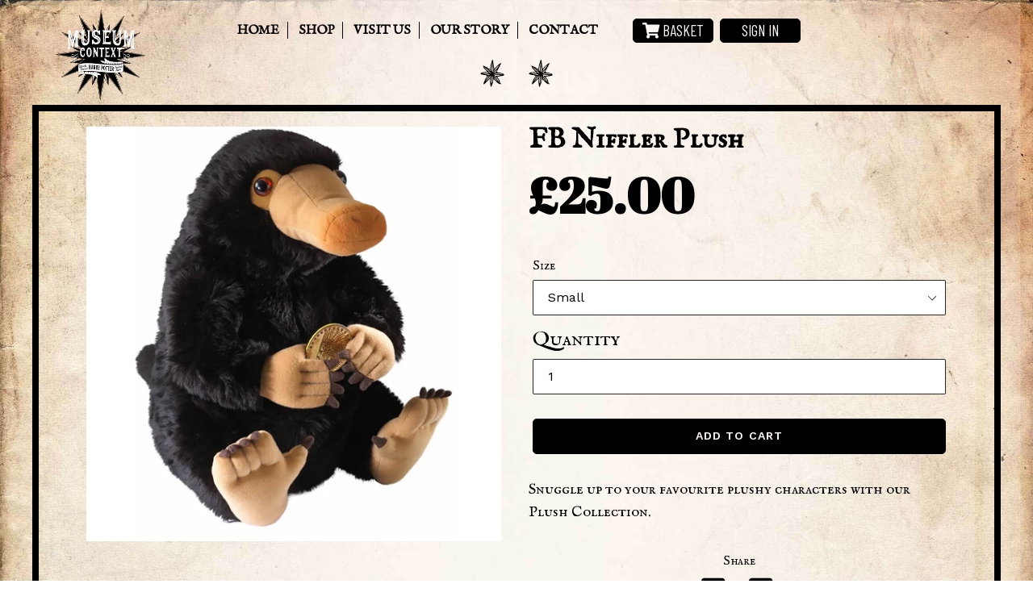

--- FILE ---
content_type: text/html; charset=utf-8
request_url: https://museumcontext.com/collections/fantastic-beasts/products/fb-niffler-plush
body_size: 20313
content:
<!doctype html>
<!--[if IE 9]> <html class="ie9 no-js" lang="en"> <![endif]-->
<!--[if (gt IE 9)|!(IE)]><!--> <html class="no-js" lang="en"> <!--<![endif]-->
<head>
                    <!-- ============================= SEO Expert Pro ============================= -->
    <title>FB Niffler Plush</title>
   
    
        <meta name="description" content="Snuggle up with your favourite plushy characters with our Plush collection." />
    
    <meta http-equiv="cache-control" content="max-age=0" />
    <meta http-equiv="cache-control" content="no-cache" />
    <meta http-equiv="expires" content="0" />
    <meta http-equiv="expires" content="Tue, 01 Jan 2000 1:00:00 GMT" />
    <meta http-equiv="pragma" content="no-cache" />
    <script type="application/ld+json">
    {
    "@context": "http://schema.org",
    "@type": "Organization",
    "name": "Museum Context Limited",
    "url": "https://museumcontext.com"    }
    </script>
    <script type="application/ld+json">
    {
        "@context": "http://schema.org",
        "@type": "WebSite",
        "url": "https://museumcontext.com",
        "potentialAction": {
            "@type": "SearchAction",
            "target": "https://museumcontext.com/search?q={query}",
            "query-input": "required name=query"
            }
    }
    </script>
    
    
    
    <script type="application/ld+json">
    {
        "@context": "http://schema.org",
        "@type": "Product",
        "brand": {
            "@type": "Brand",
            "name": "Noble"
        },
        "sku": "",
        "description": "Snuggle up to your favourite plushy characters with our Plush Collection.",
        "url":"https:\/\/museumcontext.com\/products\/fb-niffler-plush",
        "name": "FB Niffler Plush","image": "https://museumcontext.com/cdn/shop/products/11727630-2044572683411553_grande.jpg?v=1574088693","offers": {
            "@type": "Offer",
            "price": 25.00,
            "priceCurrency": "GBP",
            "availability": "InStock",
            "itemCondition": "http://schema.org/NewCondition"
        }
}
        </script>
         


  
  <meta charset="utf-8">
  <meta http-equiv="X-UA-Compatible" content="IE=edge,chrome=1">
  <meta name="viewport" content="width=device-width, initial-scale=1.0, maximum-scale=1.0, user-scalable=no" />
  <meta name="theme-color" content="#000000">
  <link rel="canonical" href="https://museumcontext.com/products/fb-niffler-plush">
  <link rel="stylesheet" href="https://use.fontawesome.com/releases/v5.0.13/css/all.css" integrity="sha384-DNOHZ68U8hZfKXOrtjWvjxusGo9WQnrNx2sqG0tfsghAvtVlRW3tvkXWZh58N9jp" crossorigin="anonymous">
  <meta name="google-site-verification" content="DlCAbmrsRqcGwf8mhQjN5hzFMGzgAbrF7dq2lD3lru4" /><link rel="shortcut icon" href="//museumcontext.com/cdn/shop/files/black-logo_28734844-c4b9-42de-a760-10ca86e8fe44_32x32.png?v=1613162528" type="image/png">
<!-- /snippets/social-meta-tags.liquid -->




<meta property="og:site_name" content="Museum Context Limited">
<meta property="og:url" content="https://museumcontext.com/products/fb-niffler-plush">
<meta property="og:title" content="FB Niffler Plush">
<meta property="og:type" content="product">
<meta property="og:description" content="Snuggle up with your favourite plushy characters with our Plush collection.">

  <meta property="og:price:amount" content="25.00">
  <meta property="og:price:currency" content="GBP">

<meta property="og:image" content="http://museumcontext.com/cdn/shop/products/11727630-2044572683411553_1200x1200.jpg?v=1574088693">
<meta property="og:image:secure_url" content="https://museumcontext.com/cdn/shop/products/11727630-2044572683411553_1200x1200.jpg?v=1574088693">


<meta name="twitter:card" content="summary_large_image">
<meta name="twitter:title" content="FB Niffler Plush">
<meta name="twitter:description" content="Snuggle up with your favourite plushy characters with our Plush collection.">


  <link href="//museumcontext.com/cdn/shop/t/1/assets/theme.scss.css?v=69234284578426352131674765137" rel="stylesheet" type="text/css" media="all" />
  
  <!-- Custom Stylesheet added for custom CSS -->
  <link href="//museumcontext.com/cdn/shop/t/1/assets/custommuseum.scss.css?v=118392511599274822321533030260" rel="stylesheet" type="text/css" media="all" />
  
  
  

  <link href="//fonts.googleapis.com/css?family=Work+Sans:400,700" rel="stylesheet" type="text/css" media="all" />


  

    <link href="//fonts.googleapis.com/css?family=Work+Sans:600" rel="stylesheet" type="text/css" media="all" />
  



<link href="https://fonts.googleapis.com/css?family=Barlow+Condensed|Cairo|Noto+Serif|Abril+Fatface|IM+Fell+English+SC" rel="stylesheet">


  <script>
    var theme = {
      strings: {
        addToCart: "Add to cart",
        soldOut: "Sold out",
        unavailable: "Unavailable",
        showMore: "Show More",
        showLess: "Show Less",
        addressError: "Error looking up that address",
        addressNoResults: "No results for that address",
        addressQueryLimit: "You have exceeded the Google API usage limit. Consider upgrading to a \u003ca href=\"https:\/\/developers.google.com\/maps\/premium\/usage-limits\"\u003ePremium Plan\u003c\/a\u003e.",
        authError: "There was a problem authenticating your Google Maps account."
      },
      moneyFormat: "£{{amount}}"
    }

    document.documentElement.className = document.documentElement.className.replace('no-js', 'js');
  </script>

  <!--[if (lte IE 9) ]><script src="//museumcontext.com/cdn/shop/t/1/assets/match-media.min.js?v=22265819453975888031525858304" type="text/javascript"></script><![endif]--><!--[if (gt IE 9)|!(IE)]><!--><script src="//museumcontext.com/cdn/shop/t/1/assets/lazysizes.js?v=68441465964607740661525858304" async="async"></script><!--<![endif]-->
  <!--[if lte IE 9]><script src="//museumcontext.com/cdn/shop/t/1/assets/lazysizes.min.js?21"></script><![endif]-->

  <!--[if (gt IE 9)|!(IE)]><!--><script src="//museumcontext.com/cdn/shop/t/1/assets/vendor.js?v=121857302354663160541525858305" defer="defer"></script><!--<![endif]-->
  <!--[if lte IE 9]><script src="//museumcontext.com/cdn/shop/t/1/assets/vendor.js?v=121857302354663160541525858305"></script><![endif]-->

  <!--[if (gt IE 9)|!(IE)]><!--><script src="//museumcontext.com/cdn/shop/t/1/assets/theme.js?v=92335862273891324001533031560" defer="defer"></script><!--<![endif]-->
  <!--[if lte IE 9]><script src="//museumcontext.com/cdn/shop/t/1/assets/theme.js?v=92335862273891324001533031560"></script><![endif]-->
  
  <!--[if (gt IE 9)|!(IE)]><!--><script src="https://cdnjs.cloudflare.com/ajax/libs/flexslider/2.7.0/jquery.flexslider.min.js" defer="defer"></script><!--<![endif]-->
  <!--[if lte IE 9]><script src="https://cdnjs.cloudflare.com/ajax/libs/flexslider/2.7.0/jquery.flexslider.min.js"></script><![endif]-->
  
  <!--[if (gt IE 9)|!(IE)]><!--><script src="https://cdnjs.cloudflare.com/ajax/libs/jquery.matchHeight/0.7.2/jquery.matchHeight-min.js" defer="defer"></script><!--<![endif]-->
  <!--[if lte IE 9]><script src="https://cdnjs.cloudflare.com/ajax/libs/jquery.matchHeight/0.7.2/jquery.matchHeight-min.js"></script><![endif]-->

  <script>window.performance && window.performance.mark && window.performance.mark('shopify.content_for_header.start');</script><meta name="google-site-verification" content="9r0-p-kAc6tvJ_HAu0mZTWr4GvMEc0I7kpOrOTor4nQ">
<meta id="shopify-digital-wallet" name="shopify-digital-wallet" content="/6916440121/digital_wallets/dialog">
<meta name="shopify-checkout-api-token" content="9f00636f8a4e4c72f285d93f027e2f34">
<link rel="alternate" type="application/json+oembed" href="https://museumcontext.com/products/fb-niffler-plush.oembed">
<script async="async" src="/checkouts/internal/preloads.js?locale=en-GB"></script>
<link rel="preconnect" href="https://shop.app" crossorigin="anonymous">
<script async="async" src="https://shop.app/checkouts/internal/preloads.js?locale=en-GB&shop_id=6916440121" crossorigin="anonymous"></script>
<script id="apple-pay-shop-capabilities" type="application/json">{"shopId":6916440121,"countryCode":"GB","currencyCode":"GBP","merchantCapabilities":["supports3DS"],"merchantId":"gid:\/\/shopify\/Shop\/6916440121","merchantName":"Museum Context Limited","requiredBillingContactFields":["postalAddress","email","phone"],"requiredShippingContactFields":["postalAddress","email","phone"],"shippingType":"shipping","supportedNetworks":["visa","maestro","masterCard","amex","discover","elo"],"total":{"type":"pending","label":"Museum Context Limited","amount":"1.00"},"shopifyPaymentsEnabled":true,"supportsSubscriptions":true}</script>
<script id="shopify-features" type="application/json">{"accessToken":"9f00636f8a4e4c72f285d93f027e2f34","betas":["rich-media-storefront-analytics"],"domain":"museumcontext.com","predictiveSearch":true,"shopId":6916440121,"locale":"en"}</script>
<script>var Shopify = Shopify || {};
Shopify.shop = "museumcontext.myshopify.com";
Shopify.locale = "en";
Shopify.currency = {"active":"GBP","rate":"1.0"};
Shopify.country = "GB";
Shopify.theme = {"name":"Museum Context","id":16913104953,"schema_name":"Debut","schema_version":"3.1.1","theme_store_id":796,"role":"main"};
Shopify.theme.handle = "null";
Shopify.theme.style = {"id":null,"handle":null};
Shopify.cdnHost = "museumcontext.com/cdn";
Shopify.routes = Shopify.routes || {};
Shopify.routes.root = "/";</script>
<script type="module">!function(o){(o.Shopify=o.Shopify||{}).modules=!0}(window);</script>
<script>!function(o){function n(){var o=[];function n(){o.push(Array.prototype.slice.apply(arguments))}return n.q=o,n}var t=o.Shopify=o.Shopify||{};t.loadFeatures=n(),t.autoloadFeatures=n()}(window);</script>
<script>
  window.ShopifyPay = window.ShopifyPay || {};
  window.ShopifyPay.apiHost = "shop.app\/pay";
  window.ShopifyPay.redirectState = null;
</script>
<script id="shop-js-analytics" type="application/json">{"pageType":"product"}</script>
<script defer="defer" async type="module" src="//museumcontext.com/cdn/shopifycloud/shop-js/modules/v2/client.init-shop-cart-sync_DtuiiIyl.en.esm.js"></script>
<script defer="defer" async type="module" src="//museumcontext.com/cdn/shopifycloud/shop-js/modules/v2/chunk.common_CUHEfi5Q.esm.js"></script>
<script type="module">
  await import("//museumcontext.com/cdn/shopifycloud/shop-js/modules/v2/client.init-shop-cart-sync_DtuiiIyl.en.esm.js");
await import("//museumcontext.com/cdn/shopifycloud/shop-js/modules/v2/chunk.common_CUHEfi5Q.esm.js");

  window.Shopify.SignInWithShop?.initShopCartSync?.({"fedCMEnabled":true,"windoidEnabled":true});

</script>
<script>
  window.Shopify = window.Shopify || {};
  if (!window.Shopify.featureAssets) window.Shopify.featureAssets = {};
  window.Shopify.featureAssets['shop-js'] = {"shop-cart-sync":["modules/v2/client.shop-cart-sync_DFoTY42P.en.esm.js","modules/v2/chunk.common_CUHEfi5Q.esm.js"],"init-fed-cm":["modules/v2/client.init-fed-cm_D2UNy1i2.en.esm.js","modules/v2/chunk.common_CUHEfi5Q.esm.js"],"init-shop-email-lookup-coordinator":["modules/v2/client.init-shop-email-lookup-coordinator_BQEe2rDt.en.esm.js","modules/v2/chunk.common_CUHEfi5Q.esm.js"],"shop-cash-offers":["modules/v2/client.shop-cash-offers_3CTtReFF.en.esm.js","modules/v2/chunk.common_CUHEfi5Q.esm.js","modules/v2/chunk.modal_BewljZkx.esm.js"],"shop-button":["modules/v2/client.shop-button_C6oxCjDL.en.esm.js","modules/v2/chunk.common_CUHEfi5Q.esm.js"],"init-windoid":["modules/v2/client.init-windoid_5pix8xhK.en.esm.js","modules/v2/chunk.common_CUHEfi5Q.esm.js"],"avatar":["modules/v2/client.avatar_BTnouDA3.en.esm.js"],"init-shop-cart-sync":["modules/v2/client.init-shop-cart-sync_DtuiiIyl.en.esm.js","modules/v2/chunk.common_CUHEfi5Q.esm.js"],"shop-toast-manager":["modules/v2/client.shop-toast-manager_BYv_8cH1.en.esm.js","modules/v2/chunk.common_CUHEfi5Q.esm.js"],"pay-button":["modules/v2/client.pay-button_FnF9EIkY.en.esm.js","modules/v2/chunk.common_CUHEfi5Q.esm.js"],"shop-login-button":["modules/v2/client.shop-login-button_CH1KUpOf.en.esm.js","modules/v2/chunk.common_CUHEfi5Q.esm.js","modules/v2/chunk.modal_BewljZkx.esm.js"],"init-customer-accounts-sign-up":["modules/v2/client.init-customer-accounts-sign-up_aj7QGgYS.en.esm.js","modules/v2/client.shop-login-button_CH1KUpOf.en.esm.js","modules/v2/chunk.common_CUHEfi5Q.esm.js","modules/v2/chunk.modal_BewljZkx.esm.js"],"init-shop-for-new-customer-accounts":["modules/v2/client.init-shop-for-new-customer-accounts_NbnYRf_7.en.esm.js","modules/v2/client.shop-login-button_CH1KUpOf.en.esm.js","modules/v2/chunk.common_CUHEfi5Q.esm.js","modules/v2/chunk.modal_BewljZkx.esm.js"],"init-customer-accounts":["modules/v2/client.init-customer-accounts_ppedhqCH.en.esm.js","modules/v2/client.shop-login-button_CH1KUpOf.en.esm.js","modules/v2/chunk.common_CUHEfi5Q.esm.js","modules/v2/chunk.modal_BewljZkx.esm.js"],"shop-follow-button":["modules/v2/client.shop-follow-button_CMIBBa6u.en.esm.js","modules/v2/chunk.common_CUHEfi5Q.esm.js","modules/v2/chunk.modal_BewljZkx.esm.js"],"lead-capture":["modules/v2/client.lead-capture_But0hIyf.en.esm.js","modules/v2/chunk.common_CUHEfi5Q.esm.js","modules/v2/chunk.modal_BewljZkx.esm.js"],"checkout-modal":["modules/v2/client.checkout-modal_BBxc70dQ.en.esm.js","modules/v2/chunk.common_CUHEfi5Q.esm.js","modules/v2/chunk.modal_BewljZkx.esm.js"],"shop-login":["modules/v2/client.shop-login_hM3Q17Kl.en.esm.js","modules/v2/chunk.common_CUHEfi5Q.esm.js","modules/v2/chunk.modal_BewljZkx.esm.js"],"payment-terms":["modules/v2/client.payment-terms_CAtGlQYS.en.esm.js","modules/v2/chunk.common_CUHEfi5Q.esm.js","modules/v2/chunk.modal_BewljZkx.esm.js"]};
</script>
<script>(function() {
  var isLoaded = false;
  function asyncLoad() {
    if (isLoaded) return;
    isLoaded = true;
    var urls = ["https:\/\/cookihq.com\/scripts\/notification\/5b2bc3c2f4df410014d5f2a7?shop=museumcontext.myshopify.com","https:\/\/cdn.ravenjs.com\/3.26.2\/raven.min.js?shop=museumcontext.myshopify.com","\/\/back-in-stock.asoft.co\/assets\/bis.js?shop=museumcontext.myshopify.com","https:\/\/swymv3free-01.azureedge.net\/code\/swym-shopify.js?shop=museumcontext.myshopify.com"];
    for (var i = 0; i < urls.length; i++) {
      var s = document.createElement('script');
      s.type = 'text/javascript';
      s.async = true;
      s.src = urls[i];
      var x = document.getElementsByTagName('script')[0];
      x.parentNode.insertBefore(s, x);
    }
  };
  if(window.attachEvent) {
    window.attachEvent('onload', asyncLoad);
  } else {
    window.addEventListener('load', asyncLoad, false);
  }
})();</script>
<script id="__st">var __st={"a":6916440121,"offset":0,"reqid":"0a3edd03-9c3f-4414-bed3-1a17deb783c6-1767494581","pageurl":"museumcontext.com\/collections\/fantastic-beasts\/products\/fb-niffler-plush","u":"bcff360a612c","p":"product","rtyp":"product","rid":1741559627833};</script>
<script>window.ShopifyPaypalV4VisibilityTracking = true;</script>
<script id="captcha-bootstrap">!function(){'use strict';const t='contact',e='account',n='new_comment',o=[[t,t],['blogs',n],['comments',n],[t,'customer']],c=[[e,'customer_login'],[e,'guest_login'],[e,'recover_customer_password'],[e,'create_customer']],r=t=>t.map((([t,e])=>`form[action*='/${t}']:not([data-nocaptcha='true']) input[name='form_type'][value='${e}']`)).join(','),a=t=>()=>t?[...document.querySelectorAll(t)].map((t=>t.form)):[];function s(){const t=[...o],e=r(t);return a(e)}const i='password',u='form_key',d=['recaptcha-v3-token','g-recaptcha-response','h-captcha-response',i],f=()=>{try{return window.sessionStorage}catch{return}},m='__shopify_v',_=t=>t.elements[u];function p(t,e,n=!1){try{const o=window.sessionStorage,c=JSON.parse(o.getItem(e)),{data:r}=function(t){const{data:e,action:n}=t;return t[m]||n?{data:e,action:n}:{data:t,action:n}}(c);for(const[e,n]of Object.entries(r))t.elements[e]&&(t.elements[e].value=n);n&&o.removeItem(e)}catch(o){console.error('form repopulation failed',{error:o})}}const l='form_type',E='cptcha';function T(t){t.dataset[E]=!0}const w=window,h=w.document,L='Shopify',v='ce_forms',y='captcha';let A=!1;((t,e)=>{const n=(g='f06e6c50-85a8-45c8-87d0-21a2b65856fe',I='https://cdn.shopify.com/shopifycloud/storefront-forms-hcaptcha/ce_storefront_forms_captcha_hcaptcha.v1.5.2.iife.js',D={infoText:'Protected by hCaptcha',privacyText:'Privacy',termsText:'Terms'},(t,e,n)=>{const o=w[L][v],c=o.bindForm;if(c)return c(t,g,e,D).then(n);var r;o.q.push([[t,g,e,D],n]),r=I,A||(h.body.append(Object.assign(h.createElement('script'),{id:'captcha-provider',async:!0,src:r})),A=!0)});var g,I,D;w[L]=w[L]||{},w[L][v]=w[L][v]||{},w[L][v].q=[],w[L][y]=w[L][y]||{},w[L][y].protect=function(t,e){n(t,void 0,e),T(t)},Object.freeze(w[L][y]),function(t,e,n,w,h,L){const[v,y,A,g]=function(t,e,n){const i=e?o:[],u=t?c:[],d=[...i,...u],f=r(d),m=r(i),_=r(d.filter((([t,e])=>n.includes(e))));return[a(f),a(m),a(_),s()]}(w,h,L),I=t=>{const e=t.target;return e instanceof HTMLFormElement?e:e&&e.form},D=t=>v().includes(t);t.addEventListener('submit',(t=>{const e=I(t);if(!e)return;const n=D(e)&&!e.dataset.hcaptchaBound&&!e.dataset.recaptchaBound,o=_(e),c=g().includes(e)&&(!o||!o.value);(n||c)&&t.preventDefault(),c&&!n&&(function(t){try{if(!f())return;!function(t){const e=f();if(!e)return;const n=_(t);if(!n)return;const o=n.value;o&&e.removeItem(o)}(t);const e=Array.from(Array(32),(()=>Math.random().toString(36)[2])).join('');!function(t,e){_(t)||t.append(Object.assign(document.createElement('input'),{type:'hidden',name:u})),t.elements[u].value=e}(t,e),function(t,e){const n=f();if(!n)return;const o=[...t.querySelectorAll(`input[type='${i}']`)].map((({name:t})=>t)),c=[...d,...o],r={};for(const[a,s]of new FormData(t).entries())c.includes(a)||(r[a]=s);n.setItem(e,JSON.stringify({[m]:1,action:t.action,data:r}))}(t,e)}catch(e){console.error('failed to persist form',e)}}(e),e.submit())}));const S=(t,e)=>{t&&!t.dataset[E]&&(n(t,e.some((e=>e===t))),T(t))};for(const o of['focusin','change'])t.addEventListener(o,(t=>{const e=I(t);D(e)&&S(e,y())}));const B=e.get('form_key'),M=e.get(l),P=B&&M;t.addEventListener('DOMContentLoaded',(()=>{const t=y();if(P)for(const e of t)e.elements[l].value===M&&p(e,B);[...new Set([...A(),...v().filter((t=>'true'===t.dataset.shopifyCaptcha))])].forEach((e=>S(e,t)))}))}(h,new URLSearchParams(w.location.search),n,t,e,['guest_login'])})(!0,!0)}();</script>
<script integrity="sha256-4kQ18oKyAcykRKYeNunJcIwy7WH5gtpwJnB7kiuLZ1E=" data-source-attribution="shopify.loadfeatures" defer="defer" src="//museumcontext.com/cdn/shopifycloud/storefront/assets/storefront/load_feature-a0a9edcb.js" crossorigin="anonymous"></script>
<script crossorigin="anonymous" defer="defer" src="//museumcontext.com/cdn/shopifycloud/storefront/assets/shopify_pay/storefront-65b4c6d7.js?v=20250812"></script>
<script data-source-attribution="shopify.dynamic_checkout.dynamic.init">var Shopify=Shopify||{};Shopify.PaymentButton=Shopify.PaymentButton||{isStorefrontPortableWallets:!0,init:function(){window.Shopify.PaymentButton.init=function(){};var t=document.createElement("script");t.src="https://museumcontext.com/cdn/shopifycloud/portable-wallets/latest/portable-wallets.en.js",t.type="module",document.head.appendChild(t)}};
</script>
<script data-source-attribution="shopify.dynamic_checkout.buyer_consent">
  function portableWalletsHideBuyerConsent(e){var t=document.getElementById("shopify-buyer-consent"),n=document.getElementById("shopify-subscription-policy-button");t&&n&&(t.classList.add("hidden"),t.setAttribute("aria-hidden","true"),n.removeEventListener("click",e))}function portableWalletsShowBuyerConsent(e){var t=document.getElementById("shopify-buyer-consent"),n=document.getElementById("shopify-subscription-policy-button");t&&n&&(t.classList.remove("hidden"),t.removeAttribute("aria-hidden"),n.addEventListener("click",e))}window.Shopify?.PaymentButton&&(window.Shopify.PaymentButton.hideBuyerConsent=portableWalletsHideBuyerConsent,window.Shopify.PaymentButton.showBuyerConsent=portableWalletsShowBuyerConsent);
</script>
<script data-source-attribution="shopify.dynamic_checkout.cart.bootstrap">document.addEventListener("DOMContentLoaded",(function(){function t(){return document.querySelector("shopify-accelerated-checkout-cart, shopify-accelerated-checkout")}if(t())Shopify.PaymentButton.init();else{new MutationObserver((function(e,n){t()&&(Shopify.PaymentButton.init(),n.disconnect())})).observe(document.body,{childList:!0,subtree:!0})}}));
</script>
<link id="shopify-accelerated-checkout-styles" rel="stylesheet" media="screen" href="https://museumcontext.com/cdn/shopifycloud/portable-wallets/latest/accelerated-checkout-backwards-compat.css" crossorigin="anonymous">
<style id="shopify-accelerated-checkout-cart">
        #shopify-buyer-consent {
  margin-top: 1em;
  display: inline-block;
  width: 100%;
}

#shopify-buyer-consent.hidden {
  display: none;
}

#shopify-subscription-policy-button {
  background: none;
  border: none;
  padding: 0;
  text-decoration: underline;
  font-size: inherit;
  cursor: pointer;
}

#shopify-subscription-policy-button::before {
  box-shadow: none;
}

      </style>

<script>window.performance && window.performance.mark && window.performance.mark('shopify.content_for_header.end');</script>
  <link rel="stylesheet" href="https://cdnjs.cloudflare.com/ajax/libs/flexslider/2.7.0/flexslider.min.css" />


<!-- BeginWishyAddon --><script>  Shopify.wishy_btn_settings = {"button_setting":"","btn_append":"before","btn_display":"block","btn_width":"auto","btn_margin_top":5,"btn_margin_left":5,"btn_margin_right":5,"btn_margin_bottom":5,"btn_margin_unit":"px","btn_placer_element":null,"btn_background_color":"#ffffff","btn_border_color":"#b9b9b9","btn_border_width":1,"btn_text":"♡ Add to wishlist","btn_color":"#1b1b1b","remove_btn_background_color":"#5c6ac4","remove_btn_border_color":"#3f4eae","remove_btn_border_width":1,"remove_btn_color":"#ffffff","new_theme_published_at":null,"installed":true,"heart_icon_margin_right":15,"heart_icon_margin_bottom":15,"heart_icon_location":"bottom-right","heart_icon_margin_top":15,"heart_icon_margin_left":15,"setting_force_login":false,"heart_icon_url_match":"","heart_icon_enabled":false,"status":null,"spf_record":null,"floating_favorites_enabled":false,"floating_favorites_location":"right","floating_favorites_margin_top":50,"floating_favorites_url_match":"","floating_favorites_background_color":"#ffffff","floating_favorites_border_color":"#b9b9b9","floating_favorites_border_width":1,"floating_favorites_text":"♥ Favorites","floating_favorites_color":"#1b1b1b","heart_icon_type":"default","heart_icon_typedefault_background_color":"#ff8989","heart_icon_typedefault_border_color":"#ff9c9c","heart_icon_typedefault_border_width":2,"heart_icon_typedefault_icon_color":"#ffffff","heart_icon_show_count":false,"heart_icon_typecustom_image_url":"https://cc-swim.herokuapp.com/wishlist.png","btn_text_size":"16.0","locale":"en","shop_star_rating":null,"shop_star_feedback":null,"heart_icon_collection_before_add_color":"#dfdfdf","heart_icon_collection_after_add_color":"#606060","login_link_bg_color":"#ffffff","login_link_text_color":"#000000","btn_remove_bg_color":"#ffffff","btn_remove_border_color":"#b9b9b9","btn_remove_border_width":1,"btn_remove_text":"♡ Remove from wishlist","btn_remove_color":"#1b1b1b","btn_remove_text_size":"16.0"};  Shopify.wishy_button_css_json = "";    Shopify.wishy_customer_email = "" ;  </script><!-- EndWishyAddon -->
<link href="https://monorail-edge.shopifysvc.com" rel="dns-prefetch">
<script>(function(){if ("sendBeacon" in navigator && "performance" in window) {try {var session_token_from_headers = performance.getEntriesByType('navigation')[0].serverTiming.find(x => x.name == '_s').description;} catch {var session_token_from_headers = undefined;}var session_cookie_matches = document.cookie.match(/_shopify_s=([^;]*)/);var session_token_from_cookie = session_cookie_matches && session_cookie_matches.length === 2 ? session_cookie_matches[1] : "";var session_token = session_token_from_headers || session_token_from_cookie || "";function handle_abandonment_event(e) {var entries = performance.getEntries().filter(function(entry) {return /monorail-edge.shopifysvc.com/.test(entry.name);});if (!window.abandonment_tracked && entries.length === 0) {window.abandonment_tracked = true;var currentMs = Date.now();var navigation_start = performance.timing.navigationStart;var payload = {shop_id: 6916440121,url: window.location.href,navigation_start,duration: currentMs - navigation_start,session_token,page_type: "product"};window.navigator.sendBeacon("https://monorail-edge.shopifysvc.com/v1/produce", JSON.stringify({schema_id: "online_store_buyer_site_abandonment/1.1",payload: payload,metadata: {event_created_at_ms: currentMs,event_sent_at_ms: currentMs}}));}}window.addEventListener('pagehide', handle_abandonment_event);}}());</script>
<script id="web-pixels-manager-setup">(function e(e,d,r,n,o){if(void 0===o&&(o={}),!Boolean(null===(a=null===(i=window.Shopify)||void 0===i?void 0:i.analytics)||void 0===a?void 0:a.replayQueue)){var i,a;window.Shopify=window.Shopify||{};var t=window.Shopify;t.analytics=t.analytics||{};var s=t.analytics;s.replayQueue=[],s.publish=function(e,d,r){return s.replayQueue.push([e,d,r]),!0};try{self.performance.mark("wpm:start")}catch(e){}var l=function(){var e={modern:/Edge?\/(1{2}[4-9]|1[2-9]\d|[2-9]\d{2}|\d{4,})\.\d+(\.\d+|)|Firefox\/(1{2}[4-9]|1[2-9]\d|[2-9]\d{2}|\d{4,})\.\d+(\.\d+|)|Chrom(ium|e)\/(9{2}|\d{3,})\.\d+(\.\d+|)|(Maci|X1{2}).+ Version\/(15\.\d+|(1[6-9]|[2-9]\d|\d{3,})\.\d+)([,.]\d+|)( \(\w+\)|)( Mobile\/\w+|) Safari\/|Chrome.+OPR\/(9{2}|\d{3,})\.\d+\.\d+|(CPU[ +]OS|iPhone[ +]OS|CPU[ +]iPhone|CPU IPhone OS|CPU iPad OS)[ +]+(15[._]\d+|(1[6-9]|[2-9]\d|\d{3,})[._]\d+)([._]\d+|)|Android:?[ /-](13[3-9]|1[4-9]\d|[2-9]\d{2}|\d{4,})(\.\d+|)(\.\d+|)|Android.+Firefox\/(13[5-9]|1[4-9]\d|[2-9]\d{2}|\d{4,})\.\d+(\.\d+|)|Android.+Chrom(ium|e)\/(13[3-9]|1[4-9]\d|[2-9]\d{2}|\d{4,})\.\d+(\.\d+|)|SamsungBrowser\/([2-9]\d|\d{3,})\.\d+/,legacy:/Edge?\/(1[6-9]|[2-9]\d|\d{3,})\.\d+(\.\d+|)|Firefox\/(5[4-9]|[6-9]\d|\d{3,})\.\d+(\.\d+|)|Chrom(ium|e)\/(5[1-9]|[6-9]\d|\d{3,})\.\d+(\.\d+|)([\d.]+$|.*Safari\/(?![\d.]+ Edge\/[\d.]+$))|(Maci|X1{2}).+ Version\/(10\.\d+|(1[1-9]|[2-9]\d|\d{3,})\.\d+)([,.]\d+|)( \(\w+\)|)( Mobile\/\w+|) Safari\/|Chrome.+OPR\/(3[89]|[4-9]\d|\d{3,})\.\d+\.\d+|(CPU[ +]OS|iPhone[ +]OS|CPU[ +]iPhone|CPU IPhone OS|CPU iPad OS)[ +]+(10[._]\d+|(1[1-9]|[2-9]\d|\d{3,})[._]\d+)([._]\d+|)|Android:?[ /-](13[3-9]|1[4-9]\d|[2-9]\d{2}|\d{4,})(\.\d+|)(\.\d+|)|Mobile Safari.+OPR\/([89]\d|\d{3,})\.\d+\.\d+|Android.+Firefox\/(13[5-9]|1[4-9]\d|[2-9]\d{2}|\d{4,})\.\d+(\.\d+|)|Android.+Chrom(ium|e)\/(13[3-9]|1[4-9]\d|[2-9]\d{2}|\d{4,})\.\d+(\.\d+|)|Android.+(UC? ?Browser|UCWEB|U3)[ /]?(15\.([5-9]|\d{2,})|(1[6-9]|[2-9]\d|\d{3,})\.\d+)\.\d+|SamsungBrowser\/(5\.\d+|([6-9]|\d{2,})\.\d+)|Android.+MQ{2}Browser\/(14(\.(9|\d{2,})|)|(1[5-9]|[2-9]\d|\d{3,})(\.\d+|))(\.\d+|)|K[Aa][Ii]OS\/(3\.\d+|([4-9]|\d{2,})\.\d+)(\.\d+|)/},d=e.modern,r=e.legacy,n=navigator.userAgent;return n.match(d)?"modern":n.match(r)?"legacy":"unknown"}(),u="modern"===l?"modern":"legacy",c=(null!=n?n:{modern:"",legacy:""})[u],f=function(e){return[e.baseUrl,"/wpm","/b",e.hashVersion,"modern"===e.buildTarget?"m":"l",".js"].join("")}({baseUrl:d,hashVersion:r,buildTarget:u}),m=function(e){var d=e.version,r=e.bundleTarget,n=e.surface,o=e.pageUrl,i=e.monorailEndpoint;return{emit:function(e){var a=e.status,t=e.errorMsg,s=(new Date).getTime(),l=JSON.stringify({metadata:{event_sent_at_ms:s},events:[{schema_id:"web_pixels_manager_load/3.1",payload:{version:d,bundle_target:r,page_url:o,status:a,surface:n,error_msg:t},metadata:{event_created_at_ms:s}}]});if(!i)return console&&console.warn&&console.warn("[Web Pixels Manager] No Monorail endpoint provided, skipping logging."),!1;try{return self.navigator.sendBeacon.bind(self.navigator)(i,l)}catch(e){}var u=new XMLHttpRequest;try{return u.open("POST",i,!0),u.setRequestHeader("Content-Type","text/plain"),u.send(l),!0}catch(e){return console&&console.warn&&console.warn("[Web Pixels Manager] Got an unhandled error while logging to Monorail."),!1}}}}({version:r,bundleTarget:l,surface:e.surface,pageUrl:self.location.href,monorailEndpoint:e.monorailEndpoint});try{o.browserTarget=l,function(e){var d=e.src,r=e.async,n=void 0===r||r,o=e.onload,i=e.onerror,a=e.sri,t=e.scriptDataAttributes,s=void 0===t?{}:t,l=document.createElement("script"),u=document.querySelector("head"),c=document.querySelector("body");if(l.async=n,l.src=d,a&&(l.integrity=a,l.crossOrigin="anonymous"),s)for(var f in s)if(Object.prototype.hasOwnProperty.call(s,f))try{l.dataset[f]=s[f]}catch(e){}if(o&&l.addEventListener("load",o),i&&l.addEventListener("error",i),u)u.appendChild(l);else{if(!c)throw new Error("Did not find a head or body element to append the script");c.appendChild(l)}}({src:f,async:!0,onload:function(){if(!function(){var e,d;return Boolean(null===(d=null===(e=window.Shopify)||void 0===e?void 0:e.analytics)||void 0===d?void 0:d.initialized)}()){var d=window.webPixelsManager.init(e)||void 0;if(d){var r=window.Shopify.analytics;r.replayQueue.forEach((function(e){var r=e[0],n=e[1],o=e[2];d.publishCustomEvent(r,n,o)})),r.replayQueue=[],r.publish=d.publishCustomEvent,r.visitor=d.visitor,r.initialized=!0}}},onerror:function(){return m.emit({status:"failed",errorMsg:"".concat(f," has failed to load")})},sri:function(e){var d=/^sha384-[A-Za-z0-9+/=]+$/;return"string"==typeof e&&d.test(e)}(c)?c:"",scriptDataAttributes:o}),m.emit({status:"loading"})}catch(e){m.emit({status:"failed",errorMsg:(null==e?void 0:e.message)||"Unknown error"})}}})({shopId: 6916440121,storefrontBaseUrl: "https://museumcontext.com",extensionsBaseUrl: "https://extensions.shopifycdn.com/cdn/shopifycloud/web-pixels-manager",monorailEndpoint: "https://monorail-edge.shopifysvc.com/unstable/produce_batch",surface: "storefront-renderer",enabledBetaFlags: ["2dca8a86","a0d5f9d2"],webPixelsConfigList: [{"id":"157647234","eventPayloadVersion":"v1","runtimeContext":"LAX","scriptVersion":"1","type":"CUSTOM","privacyPurposes":["MARKETING"],"name":"Meta pixel (migrated)"},{"id":"177865090","eventPayloadVersion":"v1","runtimeContext":"LAX","scriptVersion":"1","type":"CUSTOM","privacyPurposes":["ANALYTICS"],"name":"Google Analytics tag (migrated)"},{"id":"shopify-app-pixel","configuration":"{}","eventPayloadVersion":"v1","runtimeContext":"STRICT","scriptVersion":"0450","apiClientId":"shopify-pixel","type":"APP","privacyPurposes":["ANALYTICS","MARKETING"]},{"id":"shopify-custom-pixel","eventPayloadVersion":"v1","runtimeContext":"LAX","scriptVersion":"0450","apiClientId":"shopify-pixel","type":"CUSTOM","privacyPurposes":["ANALYTICS","MARKETING"]}],isMerchantRequest: false,initData: {"shop":{"name":"Museum Context Limited","paymentSettings":{"currencyCode":"GBP"},"myshopifyDomain":"museumcontext.myshopify.com","countryCode":"GB","storefrontUrl":"https:\/\/museumcontext.com"},"customer":null,"cart":null,"checkout":null,"productVariants":[{"price":{"amount":25.0,"currencyCode":"GBP"},"product":{"title":"FB Niffler Plush","vendor":"Noble","id":"1741559627833","untranslatedTitle":"FB Niffler Plush","url":"\/products\/fb-niffler-plush","type":"Soft Toys"},"id":"17198009843769","image":{"src":"\/\/museumcontext.com\/cdn\/shop\/products\/11727630-2044572683411553.jpg?v=1574088693"},"sku":"","title":"Small","untranslatedTitle":"Small"}],"purchasingCompany":null},},"https://museumcontext.com/cdn","da62cc92w68dfea28pcf9825a4m392e00d0",{"modern":"","legacy":""},{"shopId":"6916440121","storefrontBaseUrl":"https:\/\/museumcontext.com","extensionBaseUrl":"https:\/\/extensions.shopifycdn.com\/cdn\/shopifycloud\/web-pixels-manager","surface":"storefront-renderer","enabledBetaFlags":"[\"2dca8a86\", \"a0d5f9d2\"]","isMerchantRequest":"false","hashVersion":"da62cc92w68dfea28pcf9825a4m392e00d0","publish":"custom","events":"[[\"page_viewed\",{}],[\"product_viewed\",{\"productVariant\":{\"price\":{\"amount\":25.0,\"currencyCode\":\"GBP\"},\"product\":{\"title\":\"FB Niffler Plush\",\"vendor\":\"Noble\",\"id\":\"1741559627833\",\"untranslatedTitle\":\"FB Niffler Plush\",\"url\":\"\/products\/fb-niffler-plush\",\"type\":\"Soft Toys\"},\"id\":\"17198009843769\",\"image\":{\"src\":\"\/\/museumcontext.com\/cdn\/shop\/products\/11727630-2044572683411553.jpg?v=1574088693\"},\"sku\":\"\",\"title\":\"Small\",\"untranslatedTitle\":\"Small\"}}]]"});</script><script>
  window.ShopifyAnalytics = window.ShopifyAnalytics || {};
  window.ShopifyAnalytics.meta = window.ShopifyAnalytics.meta || {};
  window.ShopifyAnalytics.meta.currency = 'GBP';
  var meta = {"product":{"id":1741559627833,"gid":"gid:\/\/shopify\/Product\/1741559627833","vendor":"Noble","type":"Soft Toys","handle":"fb-niffler-plush","variants":[{"id":17198009843769,"price":2500,"name":"FB Niffler Plush - Small","public_title":"Small","sku":""}],"remote":false},"page":{"pageType":"product","resourceType":"product","resourceId":1741559627833,"requestId":"0a3edd03-9c3f-4414-bed3-1a17deb783c6-1767494581"}};
  for (var attr in meta) {
    window.ShopifyAnalytics.meta[attr] = meta[attr];
  }
</script>
<script class="analytics">
  (function () {
    var customDocumentWrite = function(content) {
      var jquery = null;

      if (window.jQuery) {
        jquery = window.jQuery;
      } else if (window.Checkout && window.Checkout.$) {
        jquery = window.Checkout.$;
      }

      if (jquery) {
        jquery('body').append(content);
      }
    };

    var hasLoggedConversion = function(token) {
      if (token) {
        return document.cookie.indexOf('loggedConversion=' + token) !== -1;
      }
      return false;
    }

    var setCookieIfConversion = function(token) {
      if (token) {
        var twoMonthsFromNow = new Date(Date.now());
        twoMonthsFromNow.setMonth(twoMonthsFromNow.getMonth() + 2);

        document.cookie = 'loggedConversion=' + token + '; expires=' + twoMonthsFromNow;
      }
    }

    var trekkie = window.ShopifyAnalytics.lib = window.trekkie = window.trekkie || [];
    if (trekkie.integrations) {
      return;
    }
    trekkie.methods = [
      'identify',
      'page',
      'ready',
      'track',
      'trackForm',
      'trackLink'
    ];
    trekkie.factory = function(method) {
      return function() {
        var args = Array.prototype.slice.call(arguments);
        args.unshift(method);
        trekkie.push(args);
        return trekkie;
      };
    };
    for (var i = 0; i < trekkie.methods.length; i++) {
      var key = trekkie.methods[i];
      trekkie[key] = trekkie.factory(key);
    }
    trekkie.load = function(config) {
      trekkie.config = config || {};
      trekkie.config.initialDocumentCookie = document.cookie;
      var first = document.getElementsByTagName('script')[0];
      var script = document.createElement('script');
      script.type = 'text/javascript';
      script.onerror = function(e) {
        var scriptFallback = document.createElement('script');
        scriptFallback.type = 'text/javascript';
        scriptFallback.onerror = function(error) {
                var Monorail = {
      produce: function produce(monorailDomain, schemaId, payload) {
        var currentMs = new Date().getTime();
        var event = {
          schema_id: schemaId,
          payload: payload,
          metadata: {
            event_created_at_ms: currentMs,
            event_sent_at_ms: currentMs
          }
        };
        return Monorail.sendRequest("https://" + monorailDomain + "/v1/produce", JSON.stringify(event));
      },
      sendRequest: function sendRequest(endpointUrl, payload) {
        // Try the sendBeacon API
        if (window && window.navigator && typeof window.navigator.sendBeacon === 'function' && typeof window.Blob === 'function' && !Monorail.isIos12()) {
          var blobData = new window.Blob([payload], {
            type: 'text/plain'
          });

          if (window.navigator.sendBeacon(endpointUrl, blobData)) {
            return true;
          } // sendBeacon was not successful

        } // XHR beacon

        var xhr = new XMLHttpRequest();

        try {
          xhr.open('POST', endpointUrl);
          xhr.setRequestHeader('Content-Type', 'text/plain');
          xhr.send(payload);
        } catch (e) {
          console.log(e);
        }

        return false;
      },
      isIos12: function isIos12() {
        return window.navigator.userAgent.lastIndexOf('iPhone; CPU iPhone OS 12_') !== -1 || window.navigator.userAgent.lastIndexOf('iPad; CPU OS 12_') !== -1;
      }
    };
    Monorail.produce('monorail-edge.shopifysvc.com',
      'trekkie_storefront_load_errors/1.1',
      {shop_id: 6916440121,
      theme_id: 16913104953,
      app_name: "storefront",
      context_url: window.location.href,
      source_url: "//museumcontext.com/cdn/s/trekkie.storefront.8f32c7f0b513e73f3235c26245676203e1209161.min.js"});

        };
        scriptFallback.async = true;
        scriptFallback.src = '//museumcontext.com/cdn/s/trekkie.storefront.8f32c7f0b513e73f3235c26245676203e1209161.min.js';
        first.parentNode.insertBefore(scriptFallback, first);
      };
      script.async = true;
      script.src = '//museumcontext.com/cdn/s/trekkie.storefront.8f32c7f0b513e73f3235c26245676203e1209161.min.js';
      first.parentNode.insertBefore(script, first);
    };
    trekkie.load(
      {"Trekkie":{"appName":"storefront","development":false,"defaultAttributes":{"shopId":6916440121,"isMerchantRequest":null,"themeId":16913104953,"themeCityHash":"7831934872437799539","contentLanguage":"en","currency":"GBP","eventMetadataId":"fade82e0-916e-44ae-bdfd-4c66463a9602"},"isServerSideCookieWritingEnabled":true,"monorailRegion":"shop_domain","enabledBetaFlags":["65f19447"]},"Session Attribution":{},"S2S":{"facebookCapiEnabled":false,"source":"trekkie-storefront-renderer","apiClientId":580111}}
    );

    var loaded = false;
    trekkie.ready(function() {
      if (loaded) return;
      loaded = true;

      window.ShopifyAnalytics.lib = window.trekkie;

      var originalDocumentWrite = document.write;
      document.write = customDocumentWrite;
      try { window.ShopifyAnalytics.merchantGoogleAnalytics.call(this); } catch(error) {};
      document.write = originalDocumentWrite;

      window.ShopifyAnalytics.lib.page(null,{"pageType":"product","resourceType":"product","resourceId":1741559627833,"requestId":"0a3edd03-9c3f-4414-bed3-1a17deb783c6-1767494581","shopifyEmitted":true});

      var match = window.location.pathname.match(/checkouts\/(.+)\/(thank_you|post_purchase)/)
      var token = match? match[1]: undefined;
      if (!hasLoggedConversion(token)) {
        setCookieIfConversion(token);
        window.ShopifyAnalytics.lib.track("Viewed Product",{"currency":"GBP","variantId":17198009843769,"productId":1741559627833,"productGid":"gid:\/\/shopify\/Product\/1741559627833","name":"FB Niffler Plush - Small","price":"25.00","sku":"","brand":"Noble","variant":"Small","category":"Soft Toys","nonInteraction":true,"remote":false},undefined,undefined,{"shopifyEmitted":true});
      window.ShopifyAnalytics.lib.track("monorail:\/\/trekkie_storefront_viewed_product\/1.1",{"currency":"GBP","variantId":17198009843769,"productId":1741559627833,"productGid":"gid:\/\/shopify\/Product\/1741559627833","name":"FB Niffler Plush - Small","price":"25.00","sku":"","brand":"Noble","variant":"Small","category":"Soft Toys","nonInteraction":true,"remote":false,"referer":"https:\/\/museumcontext.com\/collections\/fantastic-beasts\/products\/fb-niffler-plush"});
      }
    });


        var eventsListenerScript = document.createElement('script');
        eventsListenerScript.async = true;
        eventsListenerScript.src = "//museumcontext.com/cdn/shopifycloud/storefront/assets/shop_events_listener-3da45d37.js";
        document.getElementsByTagName('head')[0].appendChild(eventsListenerScript);

})();</script>
  <script>
  if (!window.ga || (window.ga && typeof window.ga !== 'function')) {
    window.ga = function ga() {
      (window.ga.q = window.ga.q || []).push(arguments);
      if (window.Shopify && window.Shopify.analytics && typeof window.Shopify.analytics.publish === 'function') {
        window.Shopify.analytics.publish("ga_stub_called", {}, {sendTo: "google_osp_migration"});
      }
      console.error("Shopify's Google Analytics stub called with:", Array.from(arguments), "\nSee https://help.shopify.com/manual/promoting-marketing/pixels/pixel-migration#google for more information.");
    };
    if (window.Shopify && window.Shopify.analytics && typeof window.Shopify.analytics.publish === 'function') {
      window.Shopify.analytics.publish("ga_stub_initialized", {}, {sendTo: "google_osp_migration"});
    }
  }
</script>
<script
  defer
  src="https://museumcontext.com/cdn/shopifycloud/perf-kit/shopify-perf-kit-2.1.2.min.js"
  data-application="storefront-renderer"
  data-shop-id="6916440121"
  data-render-region="gcp-us-east1"
  data-page-type="product"
  data-theme-instance-id="16913104953"
  data-theme-name="Debut"
  data-theme-version="3.1.1"
  data-monorail-region="shop_domain"
  data-resource-timing-sampling-rate="10"
  data-shs="true"
  data-shs-beacon="true"
  data-shs-export-with-fetch="true"
  data-shs-logs-sample-rate="1"
  data-shs-beacon-endpoint="https://museumcontext.com/api/collect"
></script>
</head>

<body class="template-product">

  <a class="in-page-link visually-hidden skip-link" href="#MainContent">Skip to content</a>

  <div id="SearchDrawer" class="search-bar drawer drawer--top" role="dialog" aria-modal="true" aria-label="Search">
    <div class="search-bar__table">
      <div class="search-bar__table-cell search-bar__form-wrapper">
        <form class="search search-bar__form" action="/search" method="get" role="search">
          <input class="search__input search-bar__input" type="search" name="q" value="" placeholder="Search" aria-label="Search">
          <button class="search-bar__submit search__submit btn--link" type="submit">
            <svg aria-hidden="true" focusable="false" role="presentation" class="icon icon-search" viewBox="0 0 37 40"><path d="M35.6 36l-9.8-9.8c4.1-5.4 3.6-13.2-1.3-18.1-5.4-5.4-14.2-5.4-19.7 0-5.4 5.4-5.4 14.2 0 19.7 2.6 2.6 6.1 4.1 9.8 4.1 3 0 5.9-1 8.3-2.8l9.8 9.8c.4.4.9.6 1.4.6s1-.2 1.4-.6c.9-.9.9-2.1.1-2.9zm-20.9-8.2c-2.6 0-5.1-1-7-2.9-3.9-3.9-3.9-10.1 0-14C9.6 9 12.2 8 14.7 8s5.1 1 7 2.9c3.9 3.9 3.9 10.1 0 14-1.9 1.9-4.4 2.9-7 2.9z"/></svg>
            <span class="icon__fallback-text">Submit</span>
          </button>
        </form>
      </div>
      <div class="search-bar__table-cell text-right">
        <button type="button" class="btn--link search-bar__close js-drawer-close">
          <svg aria-hidden="true" focusable="false" role="presentation" class="icon icon-close" viewBox="0 0 37 40"><path d="M21.3 23l11-11c.8-.8.8-2 0-2.8-.8-.8-2-.8-2.8 0l-11 11-11-11c-.8-.8-2-.8-2.8 0-.8.8-.8 2 0 2.8l11 11-11 11c-.8.8-.8 2 0 2.8.4.4.9.6 1.4.6s1-.2 1.4-.6l11-11 11 11c.4.4.9.6 1.4.6s1-.2 1.4-.6c.8-.8.8-2 0-2.8l-11-11z"/></svg>
          <span class="icon__fallback-text">Close search</span>
        </button>
      </div>
    </div>
  </div>

  <div id="shopify-section-header" class="shopify-section">

<div data-section-id="header" data-section-type="header-section">
  

  
  
  <header>
    
    <div id="desktop">
      <span id="main-nav">
        <a href="/" id="alt-logo">
        	<img src="https://cdn.shopify.com/s/files/1/0069/1644/0121/files/black-logo_28734844-c4b9-42de-a760-10ca86e8fe44.png?1318728671632305004" alt="Musem Context">
        </a>
          <ul class="site-nav list--inline " id="SiteNav">
  



    
      <li>
        <a href="/" class="site-nav__link site-nav__link--main">Home</a>
      </li>
    
  



    
      <li>
        <a href="/collections/all-products" class="site-nav__link site-nav__link--main">Shop</a>
      </li>
    
  



    
      <li>
        <a href="/pages/visit-us" class="site-nav__link site-nav__link--main">Visit Us</a>
      </li>
    
  



    
      <li>
        <a href="/pages/our-story" class="site-nav__link site-nav__link--main">Our Story</a>
      </li>
    
  



    
      <li>
        <a href="/pages/contact" class="site-nav__link site-nav__link--main">Contact</a>
      </li>
    
  
</ul>

      </span>


      <a href="/cart" class="head-btn cart-btn">
        <i class="fa fa-shopping-cart"></i> Basket
        
      </a>


      
        <a href="/account/login" class="head-btn account-btn">
          Sign In
        </a>
      

      <div id="slogan">
          
          
          
          
           	  <h3><img src="//museumcontext.com/cdn/shop/files/wizard-star.png?v=12609812263458228372" title="Star Image" alt="Star Image"><img src="//museumcontext.com/cdn/shop/files/wizard-star.png?v=12609812263458228372" title="Star Image" alt="Star Image"></h3>
          
      </div>
    </div>
    
    <div id="mobile">
      <div id="menu-toggle">
      	<i class="fa fa-bars"></i>
      </div>
      
      <div id="main-icons">
      <a href="/cart/" class="main-icon">
        <i class="fa fa-shopping-cart"></i>
      </a>
      <a href="#swym-wishlist" class="main-icon">
  		<i aria-hidden="true" focusable="false" role="presentation" class="fa fa-heart"></i>
	  </a>
      
        <a href="/account/login/" class="main-icon">
        <i class="fa fa-user-plus"></i>
      </a>
      
      <a href="#" class="main-icon" id="search-icon">
        <i class="fa fa-search"></i>
      </a>
      </div>
            
    </div>
    
  </header>
  
  <div id="mobile-sub">
  
    <div id="mob-search">
          <div id="home-search">
  <form action="/search" method="get" role="search" class="search">
    <div class="input-group">
      <input type="search" id="SearchInput" class="input-group__field search__input" name="q" value="" placeholder="SEARCH" aria-label="Search">
      <span class="input-group__btn">
        <button class="btn search__submit" type="submit"><i class="fa fa-search"></i></button>
      </span>
    </div>
  </form>
</div>
    </div>

    <div id="mobile-menu">
      <div id="zz">
      <div id="close-ctn">
        <i class="fa fa-window-close" aria-hidden="true"></i>
      </div>

      <ul style="text-align:center">
      
        <li><a href="/">Home </a></li>
      
        <li><a href="/collections">Products</a></li>
      
        <li><a href="/pages/visit-us">Visit us</a></li>
      
        <li><a href="/pages/our-story">Our Story</a></li>
      
        <li><a href="/pages/contact">Contact</a></li>
      
      </ul>

    </div>
    </div>
  </div>
  
  
   
  

    
</div>



<script type="application/ld+json">
{
  "@context": "http://schema.org",
  "@type": "Organization",
  "name": "Museum Context Limited",
  
  "sameAs": [
    "",
    "https://en-gb.facebook.com/museumcontextuk/",
    "",
    "https://www.instagram.com/museumcontextuk/",
    "",
    "",
    "",
    ""
  ],
  "url": "https://museumcontext.com"
}
</script>


</div>

  <div class="page-container" id="PageContainer">

    <main class="main-content" id="MainContent" role="main">
      
      

<div id="shopify-section-product-template" class="shopify-section"><div id="border-ctn" class="page-width">
  <div class="product-template__container" id="ProductSection-product-template" data-section-id="product-template" data-section-type="product" data-enable-history-state="true">
    


    <div class="grid product-single">
      <div class="grid__item product-single__photos medium-up--one-half">
          
          
          
          
<style>
  
  
  @media screen and (min-width: 750px) { 
    #FeaturedImage-product-template-6297902121017 {
      max-width: 530px;
      max-height: 530.0px;
    }
    #FeaturedImageZoom-product-template-6297902121017-wrapper {
      max-width: 530px;
      max-height: 530.0px;
    }
   } 
  
  
    
    @media screen and (max-width: 749px) {
      #FeaturedImage-product-template-6297902121017 {
        max-width: 750px;
        max-height: 750px;
      }
      #FeaturedImageZoom-product-template-6297902121017-wrapper {
        max-width: 750px;
      }
    }
  
</style>


          <div id="FeaturedImageZoom-product-template-6297902121017-wrapper" class="product-single__photo-wrapper js">
            <div id="FeaturedImageZoom-product-template-6297902121017" style="padding-top:100.0%;" class="product-single__photo" data-image-id="6297902121017">
              <img id="FeaturedImage-product-template-6297902121017"
                   class="feature-row__image product-featured-img lazyload"
                   src="//museumcontext.com/cdn/shop/products/11727630-2044572683411553_300x300.jpg?v=1574088693"
                   data-src="//museumcontext.com/cdn/shop/products/11727630-2044572683411553_{width}x.jpg?v=1574088693"
                   data-widths="[180, 360, 540, 720, 900, 1080, 1296, 1512, 1728, 2048]"
                   data-aspectratio="1.0"
                   data-sizes="auto"
                   alt="FB Niffler Plush">
            </div>
          </div>
        

        <noscript>
          
          <img src="//museumcontext.com/cdn/shop/products/11727630-2044572683411553_530x@2x.jpg?v=1574088693" alt="FB Niffler Plush" id="FeaturedImage-product-template" class="product-featured-img" style="max-width: 530px;">
        </noscript>

        
      </div>

      <div class="grid__item medium-up--one-half">
        <div class="product-single__meta">

          <h1 class="product-single__title">FB Niffler Plush</h1>

          

          <div>
            <p class="product-single__price product-single__price-product-template">
              
                <span class="visually-hidden">Regular price</span>
                <s id="ComparePrice-product-template" class="hide"></s>
                <span class="product-price__price product-price__price-product-template">
                  <span id="ProductPrice-product-template">
                    £25.00
                  </span>
                  <span class="product-price__sale-label product-price__sale-label-product-template hide">Sale</span>
                </span>
              
            </p>

            

            <form method="post" action="/cart/add" id="product_form_1741559627833" accept-charset="UTF-8" class="product-form product-form-product-template
" enctype="multipart/form-data"><input type="hidden" name="form_type" value="product" /><input type="hidden" name="utf8" value="✓" />
              
                
                  <div class="selector-wrapper js product-form__item">
                    <label for="SingleOptionSelector-0">
                      Size
                    </label>
                    <select class="single-option-selector single-option-selector-product-template product-form__input" id="SingleOptionSelector-0" data-index="option1">
                      
                        <option value="Small" selected="selected">Small</option>
                      
                    </select>
                  </div>
                
              

              <select name="id" id="ProductSelect-product-template" class="product-form__variants no-js">
                
                  
                    <option  selected="selected"  value="17198009843769">
                      Small
                    </option>
                  
                
              </select>

              
                <div class="product-form__item product-form__item--quantity">
                  <label for="Quantity">Quantity</label>
                  <input type="number" id="Quantity" name="quantity" value="1" min="1" class="product-form__input" pattern="[0-9]*">
                </div>
              
              <div class="product-form__item product-form__item--submit">
                <button type="submit" name="add" id="AddToCart-product-template"  class="btn product-form__cart-submit">
                  <span id="AddToCartText-product-template">
                    
                      Add to cart
                    
                  </span>
                </button>
                
              </div>
            <input type="hidden" name="product-id" value="1741559627833" /><input type="hidden" name="section-id" value="product-template" /></form>
          </div>

          <div class="product-single__description rte">
            <p><span>Snuggle up to your favourite plushy characters with our Plush Collection.</span></p>
          </div>



          
            <!-- /snippets/social-sharing.liquid -->
<div id="single-shares">
  <p id="share">Share</p>
  <ul class="social-sharing">

    
      <li>
        <a target="_blank" href="//www.facebook.com/sharer.php?u=https://museumcontext.com/products/fb-niffler-plush" class="btn btn--small btn--secondary btn--share share-facebook">
  <!--         <svg aria-hidden="true" focusable="false" role="presentation" class="icon icon-facebook" viewBox="0 0 20 20"><path fill="#444" d="M18.05.811q.439 0 .744.305t.305.744v16.637q0 .439-.305.744t-.744.305h-4.732v-7.221h2.415l.342-2.854h-2.757v-1.83q0-.659.293-1t1.073-.342h1.488V3.762q-.976-.098-2.171-.098-1.634 0-2.635.964t-1 2.72V9.47H7.951v2.854h2.415v7.221H1.413q-.439 0-.744-.305t-.305-.744V1.859q0-.439.305-.744T1.413.81H18.05z"/></svg> -->
          <i class="fab fa-facebook-square"></i>
  <!--         <span class="share-title" aria-hidden="true">Share</span> -->
          <span class="visually-hidden">Share on Facebook</span>
        </a>
      </li>
    

    

    
      <li>
        <a target="_blank" href="//pinterest.com/pin/create/button/?url=https://museumcontext.com/products/fb-niffler-plush&amp;media=//museumcontext.com/cdn/shop/products/11727630-2044572683411553_1024x1024.jpg?v=1574088693&amp;description=FB%20Niffler%20Plush" class="btn btn--small btn--secondary btn--share share-pinterest">
  <!--         <svg aria-hidden="true" focusable="false" role="presentation" class="icon icon-pinterest" viewBox="0 0 20 20"><path fill="#444" d="M9.958.811q1.903 0 3.635.744t2.988 2 2 2.988.744 3.635q0 2.537-1.256 4.696t-3.415 3.415-4.696 1.256q-1.39 0-2.659-.366.707-1.147.951-2.025l.659-2.561q.244.463.903.817t1.39.354q1.464 0 2.622-.842t1.793-2.305.634-3.293q0-2.171-1.671-3.769t-4.257-1.598q-1.586 0-2.903.537T5.298 5.897 4.066 7.775t-.427 2.037q0 1.268.476 2.22t1.427 1.342q.171.073.293.012t.171-.232q.171-.61.195-.756.098-.268-.122-.512-.634-.707-.634-1.83 0-1.854 1.281-3.183t3.354-1.329q1.83 0 2.854 1t1.025 2.61q0 1.342-.366 2.476t-1.049 1.817-1.561.683q-.732 0-1.195-.537t-.293-1.269q.098-.342.256-.878t.268-.915.207-.817.098-.732q0-.61-.317-1t-.927-.39q-.756 0-1.269.695t-.512 1.744q0 .39.061.756t.134.537l.073.171q-1 4.342-1.22 5.098-.195.927-.146 2.171-2.513-1.122-4.062-3.44T.59 10.177q0-3.879 2.744-6.623T9.957.81z"/></svg> -->
          <i class="fab fa-pinterest-square"></i>
  <!--         <span class="share-title" aria-hidden="true">Pin it</span> -->
          <span class="visually-hidden">Pin on Pinterest</span>
        </a>
      </li>
    

  </ul>
</div>
          


          
            <div class="text-center return-link-wrapper">
              <a href="/collections/fantastic-beasts" class="btn btn--secondary btn--has-icon-before return-link">
                <svg aria-hidden="true" focusable="false" role="presentation" class="icon icon--wide icon-arrow-left" viewBox="0 0 20 8"><path d="M4.814 7.555C3.95 6.61 3.2 5.893 2.568 5.4 1.937 4.91 1.341 4.544.781 4.303v-.44a9.933 9.933 0 0 0 1.875-1.196c.606-.485 1.328-1.196 2.168-2.134h.752c-.612 1.309-1.253 2.315-1.924 3.018H19.23v.986H3.652c.495.632.84 1.1 1.036 1.406.195.306.485.843.869 1.612h-.743z" fill="#000" fill-rule="evenodd"/></svg>
                Back to Fantastic Beasts
              </a>
            </div>
          


        </div>
      </div>
    </div>
  </div>

  <div class="custom-instagram-section">
      <div class="grid grid--uniform">
        <div class="grid__item">
          <h2>Follow Us on Instagram</h2>
        </div>
        <div id="instagram-feed" data-hash="#museumcontext"></div>
      </div>
  </div>

</div>



  <script type="application/json" id="ProductJson-product-template">
    {"id":1741559627833,"title":"FB Niffler Plush","handle":"fb-niffler-plush","description":"\u003cp\u003e\u003cspan\u003eSnuggle up to your favourite plushy characters with our Plush Collection.\u003c\/span\u003e\u003c\/p\u003e","published_at":"2018-10-21T13:28:30+01:00","created_at":"2018-10-10T14:27:13+01:00","vendor":"Noble","type":"Soft Toys","tags":["Fantastic Beasts"],"price":2500,"price_min":2500,"price_max":2500,"available":true,"price_varies":false,"compare_at_price":null,"compare_at_price_min":0,"compare_at_price_max":0,"compare_at_price_varies":false,"variants":[{"id":17198009843769,"title":"Small","option1":"Small","option2":null,"option3":null,"sku":"","requires_shipping":true,"taxable":true,"featured_image":{"id":6297902121017,"product_id":1741559627833,"position":1,"created_at":"2018-10-17T15:40:37+01:00","updated_at":"2019-11-18T14:51:33+00:00","alt":null,"width":1528,"height":1528,"src":"\/\/museumcontext.com\/cdn\/shop\/products\/11727630-2044572683411553.jpg?v=1574088693","variant_ids":[17198009843769]},"available":true,"name":"FB Niffler Plush - Small","public_title":"Small","options":["Small"],"price":2500,"weight":200,"compare_at_price":null,"inventory_management":null,"barcode":"True","featured_media":{"alt":null,"id":2383708160057,"position":1,"preview_image":{"aspect_ratio":1.0,"height":1528,"width":1528,"src":"\/\/museumcontext.com\/cdn\/shop\/products\/11727630-2044572683411553.jpg?v=1574088693"}},"requires_selling_plan":false,"selling_plan_allocations":[]}],"images":["\/\/museumcontext.com\/cdn\/shop\/products\/11727630-2044572683411553.jpg?v=1574088693"],"featured_image":"\/\/museumcontext.com\/cdn\/shop\/products\/11727630-2044572683411553.jpg?v=1574088693","options":["Size"],"media":[{"alt":null,"id":2383708160057,"position":1,"preview_image":{"aspect_ratio":1.0,"height":1528,"width":1528,"src":"\/\/museumcontext.com\/cdn\/shop\/products\/11727630-2044572683411553.jpg?v=1574088693"},"aspect_ratio":1.0,"height":1528,"media_type":"image","src":"\/\/museumcontext.com\/cdn\/shop\/products\/11727630-2044572683411553.jpg?v=1574088693","width":1528}],"requires_selling_plan":false,"selling_plan_groups":[],"content":"\u003cp\u003e\u003cspan\u003eSnuggle up to your favourite plushy characters with our Plush Collection.\u003c\/span\u003e\u003c\/p\u003e"}
  </script>



</div>

<script>
  // Override default values of shop.strings for each template.
  // Alternate product templates can change values of
  // add to cart button, sold out, and unavailable states here.
  theme.productStrings = {
    addToCart: "Add to cart",
    soldOut: "Sold out",
    unavailable: "Unavailable"
  }
</script>



<script type="application/ld+json">
{
  "@context": "http://schema.org/",
  "@type": "Product",
  "name": "FB Niffler Plush",
  "url": "https://museumcontext.com/products/fb-niffler-plush",
  
    
    "image": [
      "https://museumcontext.com/cdn/shop/products/11727630-2044572683411553_1528x.jpg?v=1574088693"
    ],
  
  "description": "Snuggle up to your favourite plushy characters with our Plush Collection.",
  
  "brand": {
    "@type": "Thing",
    "name": "Noble"
  },
  
    "offers": [
      
        {
          "@type" : "Offer",
          "availability" : "http://schema.org/InStock",
          "price" : "25.0",
          "priceCurrency" : "GBP",
          "url" : "https://museumcontext.com/products/fb-niffler-plush?variant=17198009843769",
          "itemOffered" :
          {
              "@type" : "Product",
              
                
                "image": "http://museumcontext.com/cdn/shop/products/11727630-2044572683411553_1528x.jpg?v=1574088693",
              
              
                "name" : "Small",
              
              
              
                "weight": {
                  "@type": "QuantitativeValue",
                  
                    "unitCode": "kg",
                  
                  "value": "0.2 kg"
                },
              
              "url": "https://museumcontext.com/products/fb-niffler-plush?variant=17198009843769"
          }
        }
      
    ]
  
}
</script>

          
    </main>

    <div id="shopify-section-footer" class="shopify-section">

<footer class="site-footer" role="contentinfo">
  <div class="page-width">
    <div class="grid grid--no-gutters">
      
      <div class="grid__item text-center">
        
      </div>

      
    </div>

    <div class="grid grid--no-gutters">
      
        <div class="grid__item text-center">
          <ul class="list--inline site-footer__social-icons social-icons">
            
              <li>
                <a class="social-icons__link" href="https://en-gb.facebook.com/museumcontextuk/" aria-describedby="a11y-external-message" target="_blank">
                  <svg aria-hidden="true" focusable="false" role="presentation" class="icon icon-facebook" viewBox="0 0 20 20"><path fill="#444" d="M18.05.811q.439 0 .744.305t.305.744v16.637q0 .439-.305.744t-.744.305h-4.732v-7.221h2.415l.342-2.854h-2.757v-1.83q0-.659.293-1t1.073-.342h1.488V3.762q-.976-.098-2.171-.098-1.634 0-2.635.964t-1 2.72V9.47H7.951v2.854h2.415v7.221H1.413q-.439 0-.744-.305t-.305-.744V1.859q0-.439.305-.744T1.413.81H18.05z"/></svg>
                  <span class="icon__fallback-text">Facebook</span>
                </a>
              </li>
            
            
            
            
              <li>
                <a class="social-icons__link" href="https://www.instagram.com/museumcontextuk/" aria-describedby="a11y-external-message" target="_blank">
                  <svg aria-hidden="true" focusable="false" role="presentation" class="icon icon-instagram" viewBox="0 0 512 512"><path d="M256 49.5c67.3 0 75.2.3 101.8 1.5 24.6 1.1 37.9 5.2 46.8 8.7 11.8 4.6 20.2 10 29 18.8s14.3 17.2 18.8 29c3.4 8.9 7.6 22.2 8.7 46.8 1.2 26.6 1.5 34.5 1.5 101.8s-.3 75.2-1.5 101.8c-1.1 24.6-5.2 37.9-8.7 46.8-4.6 11.8-10 20.2-18.8 29s-17.2 14.3-29 18.8c-8.9 3.4-22.2 7.6-46.8 8.7-26.6 1.2-34.5 1.5-101.8 1.5s-75.2-.3-101.8-1.5c-24.6-1.1-37.9-5.2-46.8-8.7-11.8-4.6-20.2-10-29-18.8s-14.3-17.2-18.8-29c-3.4-8.9-7.6-22.2-8.7-46.8-1.2-26.6-1.5-34.5-1.5-101.8s.3-75.2 1.5-101.8c1.1-24.6 5.2-37.9 8.7-46.8 4.6-11.8 10-20.2 18.8-29s17.2-14.3 29-18.8c8.9-3.4 22.2-7.6 46.8-8.7 26.6-1.3 34.5-1.5 101.8-1.5m0-45.4c-68.4 0-77 .3-103.9 1.5C125.3 6.8 107 11.1 91 17.3c-16.6 6.4-30.6 15.1-44.6 29.1-14 14-22.6 28.1-29.1 44.6-6.2 16-10.5 34.3-11.7 61.2C4.4 179 4.1 187.6 4.1 256s.3 77 1.5 103.9c1.2 26.8 5.5 45.1 11.7 61.2 6.4 16.6 15.1 30.6 29.1 44.6 14 14 28.1 22.6 44.6 29.1 16 6.2 34.3 10.5 61.2 11.7 26.9 1.2 35.4 1.5 103.9 1.5s77-.3 103.9-1.5c26.8-1.2 45.1-5.5 61.2-11.7 16.6-6.4 30.6-15.1 44.6-29.1 14-14 22.6-28.1 29.1-44.6 6.2-16 10.5-34.3 11.7-61.2 1.2-26.9 1.5-35.4 1.5-103.9s-.3-77-1.5-103.9c-1.2-26.8-5.5-45.1-11.7-61.2-6.4-16.6-15.1-30.6-29.1-44.6-14-14-28.1-22.6-44.6-29.1-16-6.2-34.3-10.5-61.2-11.7-27-1.1-35.6-1.4-104-1.4z"/><path d="M256 126.6c-71.4 0-129.4 57.9-129.4 129.4s58 129.4 129.4 129.4 129.4-58 129.4-129.4-58-129.4-129.4-129.4zm0 213.4c-46.4 0-84-37.6-84-84s37.6-84 84-84 84 37.6 84 84-37.6 84-84 84z"/><circle cx="390.5" cy="121.5" r="30.2"/></svg>
                  <span class="icon__fallback-text">Instagram</span>
                </a>
              </li>
            
            
            
            
            
            
          </ul>
        </div>
      

      
      <div class="grid__item disclaimer-text">
        	<div>
        		Note: All rights to the ‘Harry Potter’ books and associated trademarks are the property of JK Rowling / her publishers. All film / image rights associated with the film series are property of Warner Bros. Whilst Museum Context is a retailer of Officially Licensed Harry Potter merchandise we are not affiliated and ©copyright remains with Warner Bros, JK Rowling or her publishers. <br><br>
        	</div>
      </div>
      
      
      <div class="grid__item text-center">
        
          <ul class="site-footer__linklist site-footer__linklist--center">
            
              <li class="site-footer__linklist-item">
                <a href="/pages/privacy-policy">Privacy Policy</a>
              </li>
            
              <li class="site-footer__linklist-item">
                <a href="/pages/terms-and-conditions">Terms and Conditions</a>
              </li>
            
              <li class="site-footer__linklist-item">
                <a href="/pages/returns-policy">Returns Policy</a>
              </li>
            
          </ul>
        
      </div>
      
      <div class="grid__item text-center">
<!--         <div class="site-footer__copyright">
          
            <small class="site-footer__copyright-content">&copy; 2026, <a href="/" title="">Museum Context Limited</a></small>
          
          
        </div> -->
      </div>
    </div>
    
  </div>

  <ul class="visually-hidden" aria-hidden="true">
    <li id="a11y-new-window-message">Opens in a new window.</li>
    <li id="a11y-external-message">Opens external website.</li>
    <li id="a11y-new-window-external-message">Opens external website in a new window.</li>
  </ul>
  
  <div id="b2">
    <p>Website by</p>
    <a href="https://blue2.co.uk/" target="_blank">
  		<svg xmlns="http://www.w3.org/2000/svg" viewBox="0 0 357.94 120.48"><defs><style>.a{fill:#009ddb;}.b{fill:#203262;}</style></defs><title>Blue 2 Digital</title><path class="a" d="M298.74,104.82v-7C299.51,83.15,312.39,76.78,326,70c15.35-7.59,31.23-15.44,31.23-35.83,0-10-2.89-18-8.58-23.67C341.76,3.63,330.87.13,316.29.13h-.13C304,.14,292,2.67,284.08,4.78l-1,.28,3.19,13.49,1.09-.26c11.43-2.69,19.53-3.79,27.94-3.82,9.13.06,15.46,1.88,19.42,5.82,3.21,3.2,4.83,7.88,4.83,13.92,0,10.29-10.35,15.11-22.33,20.7-16,7.46-35.92,16.74-36.23,43.33v21.13h77V104.82Z"/><path class="b" d="M44.59,32.89c-12.32,0-22.34,5.36-30.56,16.35V7.1A7,7,0,0,0,6.94,0,6.94,6.94,0,0,0,0,7.1V112.27a7.1,7.1,0,0,0,7.1,7.1,6.94,6.94,0,0,0,6.94-7.1v-7.56c8,10.36,18.23,15.61,30.56,15.61,19.46,0,40.14-15.29,40.14-43.64v-.32C84.73,48.12,64.05,32.89,44.59,32.89ZM70.38,76.52v.32c0,18.08-11.52,30.72-28,30.72-14.16,0-28.81-11.55-28.81-30.87v-.32c0-14.77,11-30.72,28.81-30.72C58.6,45.65,70.38,58.63,70.38,76.52Z"/><path class="b" d="M98.9,0A7.11,7.11,0,0,0,92,7.1V112.27a7,7,0,0,0,7.1,7.1,6.86,6.86,0,0,0,6.94-7.1V7.1A7.1,7.1,0,0,0,98.9,0Z"/><path class="b" d="M182,33.84a6.86,6.86,0,0,0-6.94,7.09V82.56c0,14.62-9.76,24.84-23.72,24.84-13.66,0-21.82-8.93-21.82-23.88V40.94a7.1,7.1,0,0,0-7.1-7.09,6.86,6.86,0,0,0-6.94,7.09v45.6c0,20.53,12.7,33.79,32.36,33.79,11.54,0,20.47-4.58,27.22-14v5.93a6.94,6.94,0,1,0,13.88,0V40.94A6.94,6.94,0,0,0,182,33.84Z"/><path class="b" d="M275.41,75.41c0-21.13-13.41-42.53-39-42.53-22.6,0-40.3,19.17-40.3,43.64v.32c0,24.88,18,43.64,41.89,43.64,12.74,0,22.49-3.9,31.57-12.61a6.16,6.16,0,0,0,2.21-4.65,6.23,6.23,0,0,0-6.3-6.14,6.32,6.32,0,0,0-4.11,1.67C254.56,105,247,108,238.28,108c-14.86,0-26-10.41-27.91-26h58.41A6.63,6.63,0,0,0,275.41,75.41Zm-14.13-4.24H210.37C212.29,55.72,222.74,45,236.06,45,252.6,45,259.9,58.35,261.28,71.18Z"/></svg>
    </a>
  </div>
</footer>


</div>

  </div>

  

<a href="#" title="Back to the top" class="back-to-top">
  <i class="fas fa-chevron-up"></i>
</a>

<style>
.back-to-top {
  position: fixed;
  bottom: 10px;
  left: 10px;
  text-decoration: none;
  color: #fff;
  background-color: #000;
  font-size: 20px;
  padding: 3px 10px 10px 10px;
  display: none;
  z-index: 60000;
}
.back-to-top i {
  vertical-align: middle;
}

.back-to-top:hover {
  text-decoration: none;
  color: #555;
}
</style>

<script>
window.onload = function() {
 jQuery(function($) {
   var offset = 200;
   var duration = 500;
   $(window).scroll(function() {
     if ($(this).scrollTop() > offset) {
       $('.back-to-top').fadeIn(duration);
     } 
     else {
       $('.back-to-top').fadeOut(duration);
     }
   });
   $('.back-to-top').unbind('click.smoothscroll').bind('click', function(e) {
     e.preventDefault();
     $('html, body').animate( { scrollTop: 0 }, duration);
     return false;
   })
 });
}
</script>

<link rel="dns-prefetch" href="https://swymstore-v3free-01.swymrelay.com" crossorigin>
<link rel="dns-prefetch" href="//swymv3free-01.azureedge.net/code/swym-shopify.js">
<link rel="preconnect" href="//swymv3free-01.azureedge.net/code/swym-shopify.js">
<script id="swym-snippet">
  window.swymLandingURL = document.URL;
  window.swymCart = {"note":null,"attributes":{},"original_total_price":0,"total_price":0,"total_discount":0,"total_weight":0.0,"item_count":0,"items":[],"requires_shipping":false,"currency":"GBP","items_subtotal_price":0,"cart_level_discount_applications":[],"checkout_charge_amount":0};
  window.swymPageLoad = function(){
    window.SwymProductVariants = window.SwymProductVariants || {};
    window.SwymHasCartItems = 0 > 0;
    window.SwymPageData = {}, window.SwymProductInfo = {};var variants = [];
    window.SwymProductInfo.product = {"id":1741559627833,"title":"FB Niffler Plush","handle":"fb-niffler-plush","description":"\u003cp\u003e\u003cspan\u003eSnuggle up to your favourite plushy characters with our Plush Collection.\u003c\/span\u003e\u003c\/p\u003e","published_at":"2018-10-21T13:28:30+01:00","created_at":"2018-10-10T14:27:13+01:00","vendor":"Noble","type":"Soft Toys","tags":["Fantastic Beasts"],"price":2500,"price_min":2500,"price_max":2500,"available":true,"price_varies":false,"compare_at_price":null,"compare_at_price_min":0,"compare_at_price_max":0,"compare_at_price_varies":false,"variants":[{"id":17198009843769,"title":"Small","option1":"Small","option2":null,"option3":null,"sku":"","requires_shipping":true,"taxable":true,"featured_image":{"id":6297902121017,"product_id":1741559627833,"position":1,"created_at":"2018-10-17T15:40:37+01:00","updated_at":"2019-11-18T14:51:33+00:00","alt":null,"width":1528,"height":1528,"src":"\/\/museumcontext.com\/cdn\/shop\/products\/11727630-2044572683411553.jpg?v=1574088693","variant_ids":[17198009843769]},"available":true,"name":"FB Niffler Plush - Small","public_title":"Small","options":["Small"],"price":2500,"weight":200,"compare_at_price":null,"inventory_management":null,"barcode":"True","featured_media":{"alt":null,"id":2383708160057,"position":1,"preview_image":{"aspect_ratio":1.0,"height":1528,"width":1528,"src":"\/\/museumcontext.com\/cdn\/shop\/products\/11727630-2044572683411553.jpg?v=1574088693"}},"requires_selling_plan":false,"selling_plan_allocations":[]}],"images":["\/\/museumcontext.com\/cdn\/shop\/products\/11727630-2044572683411553.jpg?v=1574088693"],"featured_image":"\/\/museumcontext.com\/cdn\/shop\/products\/11727630-2044572683411553.jpg?v=1574088693","options":["Size"],"media":[{"alt":null,"id":2383708160057,"position":1,"preview_image":{"aspect_ratio":1.0,"height":1528,"width":1528,"src":"\/\/museumcontext.com\/cdn\/shop\/products\/11727630-2044572683411553.jpg?v=1574088693"},"aspect_ratio":1.0,"height":1528,"media_type":"image","src":"\/\/museumcontext.com\/cdn\/shop\/products\/11727630-2044572683411553.jpg?v=1574088693","width":1528}],"requires_selling_plan":false,"selling_plan_groups":[],"content":"\u003cp\u003e\u003cspan\u003eSnuggle up to your favourite plushy characters with our Plush Collection.\u003c\/span\u003e\u003c\/p\u003e"};
    window.SwymProductInfo.variants = window.SwymProductInfo.product.variants;
    var piu = "\/\/museumcontext.com\/cdn\/shop\/products\/11727630-2044572683411553_620x620.jpg?v=1574088693";
    
      SwymProductVariants[17198009843769] = {
        empi:window.SwymProductInfo.product.id,epi:17198009843769,
        dt: "FB Niffler Plush",
        du: "https://museumcontext.com/products/fb-niffler-plush",
        iu:  "\/\/museumcontext.com\/cdn\/shop\/products\/11727630-2044572683411553_620x620.jpg?v=1574088693" ,
        stk: 0,
        pr: 2500/100,
        ct: window.SwymProductInfo.product.type,
        
        variants: [{ "Small" : 17198009843769}]
      };window.SwymProductInfo.currentVariant = 17198009843769;
    var product_data = {
      et: 1, empi: window.SwymProductInfo.product.id, epi: window.SwymProductInfo.currentVariant,
      dt: "FB Niffler Plush", du: "https://museumcontext.com/products/fb-niffler-plush",
      ct: window.SwymProductInfo.product.type, pr: 2500/100,
      iu:  "\/\/museumcontext.com\/cdn\/shop\/products\/11727630-2044572683411553_620x620.jpg?v=1574088693" , variants: [{ "Small" : 17198009843769 }],
      stk:0 
    };
    window.SwymPageData = product_data;
    
    window.SwymPageData.uri = window.swymLandingURL;
  };

  if(window.selectCallback){
    (function(){
      // Variant select override
      var originalSelectCallback = window.selectCallback;
      window.selectCallback = function(variant){
        originalSelectCallback.apply(this, arguments);
        try{
          if(window.triggerSwymVariantEvent){
            window.triggerSwymVariantEvent(variant.id);
          }
        }catch(err){
          console.warn("Swym selectCallback", err);
        }
      };
    })();
  }
  window.swymCustomerId = null;
  window.swymCustomerExtraCheck = null;

  var swappName = ("Wishlist" || "Wishlist");
  var swymJSObject = {
    pid: "MjhM3W+9zuSBP1vSEEkT3mD12KbTxg0qo3p9zKnbF\/U=" || "MjhM3W+9zuSBP1vSEEkT3mD12KbTxg0qo3p9zKnbF/U=",
    interface: "/apps/swym" + swappName + "/interfaces/interfaceStore.php?appname=" + swappName
  };
  window.swymJSShopifyLoad = function(){
    if(window.swymPageLoad) swymPageLoad();
    if(!window._swat) {
      (function (s, w, r, e, l, a, y) {
        r['SwymRetailerConfig'] = s;
        r[s] = r[s] || function (k, v) {
          r[s][k] = v;
        };
      })('_swrc', '', window);
      _swrc('RetailerId', swymJSObject.pid);
      _swrc('Callback', function(){initSwymShopify();});
    }else if(window._swat.postLoader){
      _swrc = window._swat.postLoader;
      _swrc('RetailerId', swymJSObject.pid);
      _swrc('Callback', function(){initSwymShopify();});
    }else{
      initSwymShopify();
    }
  }
  if(!window._SwymPreventAutoLoad) {
    swymJSShopifyLoad();
  }
  window.swymGetCartCookies = function(){
    var RequiredCookies = ["cart", "swym-session-id", "swym-swymRegid", "swym-email"];
    var reqdCookies = {};
    RequiredCookies.forEach(function(k){
      reqdCookies[k] = _swat.storage.getRaw(k);
    });
    var cart_token = window.swymCart.token;
    var data = {
        action:'cart',
        token:cart_token,
        cookies:reqdCookies
    };
    return data;
  }

  window.swymGetCustomerData = function(){
    
    return {status:1};
    
  }
</script>

<style id="safari-flasher-pre"></style>
<script>
  if (navigator.userAgent.indexOf('Safari') != -1 && navigator.userAgent.indexOf('Chrome') == -1) {
    document.getElementById("safari-flasher-pre").innerHTML = ''
      + '#swym-plugin,#swym-hosted-plugin{display: none;}'
      + '.swym-button.swym-add-to-wishlist{display: none;}'
      + '.swym-button.swym-add-to-watchlist{display: none;}'
      + '#swym-plugin  #swym-notepad, #swym-hosted-plugin  #swym-notepad{opacity: 0; visibility: hidden;}'
      + '#swym-plugin  #swym-notepad, #swym-plugin  #swym-overlay, #swym-plugin  #swym-notification,'
      + '#swym-hosted-plugin  #swym-notepad, #swym-hosted-plugin  #swym-overlay, #swym-hosted-plugin  #swym-notification'
      + '{-webkit-transition: none; transition: none;}'
      + '';
    window.SwymCallbacks = window.SwymCallbacks || [];
    window.SwymCallbacks.push(function(tracker){
      tracker.evtLayer.addEventListener(tracker.JSEvents.configLoaded, function(){
        // flash-preventer
        var x = function(){
          SwymUtils.onDOMReady(function() {
            var d = document.createElement("div");
            d.innerHTML = "<style id='safari-flasher-post'>"
              + "#swym-plugin:not(.swym-ready),#swym-hosted-plugin:not(.swym-ready){display: none;}"
              + ".swym-button.swym-add-to-wishlist:not(.swym-loaded){display: none;}"
              + ".swym-button.swym-add-to-watchlist:not(.swym-loaded){display: none;}"
              + "#swym-plugin.swym-ready  #swym-notepad, #swym-plugin.swym-ready  #swym-overlay, #swym-plugin.swym-ready  #swym-notification,"
              + "#swym-hosted-plugin.swym-ready  #swym-notepad, #swym-hosted-plugin.swym-ready  #swym-overlay, #swym-hosted-plugin.swym-ready  #swym-notification"
              + "{-webkit-transition: opacity 0.3s, visibility 0.3ms, -webkit-transform 0.3ms !important;-moz-transition: opacity 0.3s, visibility 0.3ms, -moz-transform 0.3ms !important;-ms-transition: opacity 0.3s, visibility 0.3ms, -ms-transform 0.3ms !important;-o-transition: opacity 0.3s, visibility 0.3ms, -o-transform 0.3ms !important;transition: opacity 0.3s, visibility 0.3ms, transform 0.3ms !important;}"
              + "</style>";
            document.head.appendChild(d);
          });
        };
        setTimeout(x, 10);
      });
    });
  }
</script>
<style id="swym-product-view-defaults">
  /* Hide when not loaded */
  .swym-button.swym-add-to-wishlist-view-product:not(.swym-loaded){
    display: none;
  }
</style>




<script id="bis-via-messenger">
  var _BisViaMessengerConfig = _BisViaMessengerConfig || {};
  _BisViaMessengerConfig.lang = "en";
  _BisViaMessengerConfig.shop_domain = "museumcontext.myshopify.com";


  _BisViaMessengerConfig.product = {"id":1741559627833,"title":"FB Niffler Plush","handle":"fb-niffler-plush","description":"\u003cp\u003e\u003cspan\u003eSnuggle up to your favourite plushy characters with our Plush Collection.\u003c\/span\u003e\u003c\/p\u003e","published_at":"2018-10-21T13:28:30+01:00","created_at":"2018-10-10T14:27:13+01:00","vendor":"Noble","type":"Soft Toys","tags":["Fantastic Beasts"],"price":2500,"price_min":2500,"price_max":2500,"available":true,"price_varies":false,"compare_at_price":null,"compare_at_price_min":0,"compare_at_price_max":0,"compare_at_price_varies":false,"variants":[{"id":17198009843769,"title":"Small","option1":"Small","option2":null,"option3":null,"sku":"","requires_shipping":true,"taxable":true,"featured_image":{"id":6297902121017,"product_id":1741559627833,"position":1,"created_at":"2018-10-17T15:40:37+01:00","updated_at":"2019-11-18T14:51:33+00:00","alt":null,"width":1528,"height":1528,"src":"\/\/museumcontext.com\/cdn\/shop\/products\/11727630-2044572683411553.jpg?v=1574088693","variant_ids":[17198009843769]},"available":true,"name":"FB Niffler Plush - Small","public_title":"Small","options":["Small"],"price":2500,"weight":200,"compare_at_price":null,"inventory_management":null,"barcode":"True","featured_media":{"alt":null,"id":2383708160057,"position":1,"preview_image":{"aspect_ratio":1.0,"height":1528,"width":1528,"src":"\/\/museumcontext.com\/cdn\/shop\/products\/11727630-2044572683411553.jpg?v=1574088693"}},"requires_selling_plan":false,"selling_plan_allocations":[]}],"images":["\/\/museumcontext.com\/cdn\/shop\/products\/11727630-2044572683411553.jpg?v=1574088693"],"featured_image":"\/\/museumcontext.com\/cdn\/shop\/products\/11727630-2044572683411553.jpg?v=1574088693","options":["Size"],"media":[{"alt":null,"id":2383708160057,"position":1,"preview_image":{"aspect_ratio":1.0,"height":1528,"width":1528,"src":"\/\/museumcontext.com\/cdn\/shop\/products\/11727630-2044572683411553.jpg?v=1574088693"},"aspect_ratio":1.0,"height":1528,"media_type":"image","src":"\/\/museumcontext.com\/cdn\/shop\/products\/11727630-2044572683411553.jpg?v=1574088693","width":1528}],"requires_selling_plan":false,"selling_plan_groups":[],"content":"\u003cp\u003e\u003cspan\u003eSnuggle up to your favourite plushy characters with our Plush Collection.\u003c\/span\u003e\u003c\/p\u003e"};


</script>
</body>
</html>


--- FILE ---
content_type: text/css
request_url: https://museumcontext.com/cdn/shop/t/1/assets/custommuseum.scss.css?v=118392511599274822321533030260
body_size: 2971
content:
body,h1,.h1,h2,.h2,h3,.h3,h4,.h4,h5,.h5,h6,.h6{font-family:Barlow Condensed,sans-serif}@media (max-width: 1200px){body{padding:0 15px}}html{background-image:url(/cdn/shop/files/parch-bg.jpg?12531383988856663793);background-repeat:no-repeat;background-size:cover;background-attachment:scroll!important}body{background-color:transparent!important}#mobile-sub{display:none}header{text-align:center}header #alt-logo{position:absolute!important;left:-224px;z-index:99;display:block}header #alt-logo:hover{text-decoration:none!important;border-bottom:none!important}header #alt-logo img{height:130px}@media (max-width: 1200px){header #alt-logo{left:-160px}}@media (max-width: 1100px){header #alt-logo{left:-130px}}@media (max-width: 1100px){header #alt-logo{display:none!important}}header #mobile{display:none}header #main-nav{display:inline-block;margin-right:30px;position:relative}@media (max-width: 780px){header #main-nav{margin-right:20px}}header #main-nav a{text-transform:uppercase;color:#000;font-weight:700;display:inline-block;line-height:1;padding:0 0 3px;border-bottom:2px solid transparent;position:relative;top:3px;font-size:16px;font-family:IM Fell English SC,serif}header #main-nav li{padding:0 10px;border-right:1px solid #000;line-height:1}@media (max-width: 992px){header #main-nav li{padding:0 5px}}header #main-nav li:last-child{border-right:none!important}header #main-nav .site-nav--active a,header #main-nav a:hover{border-bottom:2px solid #000}header .head-btn{background:#000;border-radius:5px;color:#fbf6f1;display:inline-block;margin-right:5px;border:1px solid #000;transition:.2s;padding:0 6px;text-transform:uppercase;width:100px;text-align:center;font-size:19px;top:4px;position:relative;font-family:Barlow Condensed,sans-serif}header .head-btn #CartCount{top:-12px!important;right:-6px!important}header .head-btn:hover{transition:.2s;color:#000;background:#fbf6f1}header #slogan{position:relative;top:-10px}header #slogan h3,header #slogan h1{text-transform:uppercase;color:#000;font-size:22px;font-family:"Noto Serif",serif}@media (max-width: 1024px){header #slogan h3,header #slogan h1{font-size:18px}}header #slogan h3 img,header #slogan h1 img{width:30px;margin:0 15px;position:relative;top:10px}.main-content{padding-top:0}#custom-home-hero{background-repeat:no-repeat;background-size:cover;background-position:center;padding:0;margin:0 auto 30px;text-align:center}#custom-home-hero img{max-width:600px;width:100%}#custom-home-hero .hero-full{max-width:none!important}#home-search{width:300px;margin:0 auto}#home-search input,#home-search button{height:auto;padding:8px;background:#fff;border:none;outline:none;color:#000;text-transform:uppercase;border-radius:5px}#home-search input{border:1px solid #fff;transition:.2s;font-family:Barlow Condensed,sans-serif;color:#000;font-size:22px;font-weight:700;opacity:1}#home-search input:focus{border:1px solid #000;transition:.2s}#home-search button{background:#000;color:#fff;padding:0 16px;font-size:22px;border-radius:5px;margin-left:10px;transition:.2s;border:1px solid #000}#home-search button:hover{transition:.2s;background:#fbf6f1;color:#000}#border-ctn{border:8px solid #000;border-bottom:none;padding-top:15px;padding-bottom:15px}.custom-home-nav{margin:15px auto}.custom-home-nav ul{columns:2;margin-top:25px}.custom-home-nav .inner-line{padding:15px 0;border-top:8px solid #000;border-bottom:8px solid #000}.custom-home-nav #collection-nav .star-img{text-align:center}.custom-home-nav #collection-nav .star-img img{width:40px}.custom-home-nav #collection-nav ul li{border-top:2px solid #000}.custom-home-nav #collection-nav ul li a{color:#000;transition:.2s;text-transform:uppercase;font-weight:700;font-size:18px}@media (max-width: 1200px){.custom-home-nav #collection-nav ul li a{font-size:16px}}@media (max-width: 991px){.custom-home-nav #collection-nav ul li a{font-size:18px}}@media (max-width: 1024px){.custom-home-nav #collection-nav{width:50%!important}}.custom-home-nav #main-img img{margin-top:18px;width:100%}@media (max-width: 992px){.custom-home-nav #main-img img{margin-top:30px}}.custom-home-nav #right-img img{width:100%;position:relative;top:10px}@media (max-width: 1024px){.custom-home-nav #right-img{display:none}}.home-3-links .inner-line{border-top:none!important}.home-3-links .arrows{margin-top:15px}.index-section{padding-top:0;padding-bottom:0}.template-index .featured-products h2{font-size:40px;border-bottom:3px solid #000;padding-bottom:15px;color:#000;font-family:IM Fell English SC,serif;letter-spacing:1px}.template-index .featured-products .section-header{margin-bottom:25px}.template-index .featured-products .grid__item{text-align:center}.template-index .featured-products .grid__item .grid-view-item__title{color:#000;font-size:18px;font-family:IM Fell English SC,serif}.template-index .featured-products .grid__item .product-price{display:block;margin-top:0}.template-index .featured-products .grid__item .product-price .product-price__price{color:#000;font-size:24px;font-family:Abril Fatface,cursive}.custom-image-text{margin:50px 0 10px}.custom-image-text .feature-row{border-top:10px solid #000;border-bottom:10px solid #000;padding-top:40px;padding-bottom:40px}@media (max-width: 1200px){.custom-image-text .feature-row{display:block}}.custom-image-text .feature-row .feature-row__image-wrapper{margin:0}@media (max-width: 1200px){.custom-image-text .feature-row .feature-row__image-wrapper{width:100%;max-height:none!important;max-width:none!important}.custom-image-text .feature-row .feature-row__image-wrapper img{max-height:none!important;max-width:none!important}}.custom-image-text .featured-text-side{flex:0 1 40%;align-self:flex-start;padding-top:0!important;text-align:justify;padding-left:15px}@media (max-width: 1200px){.custom-image-text .featured-text-side{padding-left:0;margin-top:20px}}.custom-image-text .featured-text-side p{font-size:21px;line-height:24px;font-family:IM Fell English SC,serif}@media (max-width: 1200px){.custom-image-text .featured-text-side p{display:inline}}.custom-image-text .featured-text-side a{font-family:IM Fell English SC,serif}.custom-image-text .featured-image-side{flex:0 1 60%;align-self:flex-start}.custom-image-text .inner-img{width:100%}@media (max-width: 1200px){.custom-image-text .inner-img{width:200px;float:left;margin-right:30px}}.custom-big-image-text{margin:20px 0}.custom-big-image-text .feature-row{border-bottom:10px solid #000;border-top:10px solid #000;padding-top:20px}.custom-big-image-text .feature-row__image-wrapper,.custom-big-image-text .feature-row__image-wrapper img{width:100%;max-width:none!important;max-height:none!important}.custom-big-image-text .featured-text-side{flex:0 1 30%;align-self:flex-start;padding-top:0!important;text-align:justify;padding-left:0;margin-bottom:15px;padding-bottom:0}@media (max-width: 1400px){.custom-big-image-text .featured-text-side{flex:0 1 50%}}.custom-big-image-text .featured-text-side p{font-size:21px;line-height:24px;font-family:IM Fell English SC,serif}@media (max-width: 1400px){.custom-big-image-text .featured-text-side p{display:none}}.custom-big-image-text .featured-text-side a{font-family:IM Fell English SC,serif}.custom-big-image-text .feature-row__text--left{padding-left:35px}.custom-big-image-text .no-top-border{border-top:none!important;padding-top:0}.custom-big-image-text .featured-image-side{flex:0 1 70%;align-self:flex-start}@media (max-width: 1400px){.custom-big-image-text .featured-image-side{flex:0 1 50%}}.custom-big-image-text .inner-img{width:100%}.mobile-featured-products{display:none}.custom-map-section{margin:30px 0}.custom-map-section .map-border{border-top:4px solid #000;border-bottom:10px solid #000;padding:30px 0}.custom-map-section .map-grid{width:55%}.custom-map-section .address-grid{width:45%}.custom-map-section .address-grid .add-img{width:100%}.custom-map-section .address-grid #address_details{text-align:center;width:60%;margin:0 auto}@media (max-width: 780px){.custom-map-section .address-grid #address_details{width:100%}}@media (max-width: 750px){.custom-map-section .address-grid #address_details{margin-bottom:30px}}.custom-map-section .address-grid .single-address{position:relative;margin-bottom:10px}.custom-map-section .address-grid .single-address p,.custom-map-section .address-grid .single-address a{font-size:21px;color:#000;transition:.2s;line-height:25px}.custom-map-section .address-grid .single-address p{margin-bottom:0}.custom-map-section .address-grid .single-address .add_link{display:block;width:100%;text-align:center}.custom-map-section .address-grid .single-address a:hover{text-decoration:underline;transition:.2s}.custom-map-section .address-grid h3{font-weight:700;font-size:25px;color:#000;font-family:"Noto Serif",serif}.custom-map-section #address-left{position:absolute;top:0;left:-15px}.custom-map-section #address-right{position:absolute;top:0;right:-15px;transform:rotate(180deg)}#map{height:500px}.custom-instagram-section h2{font-size:40px;border-bottom:3px solid #000;padding-bottom:15px;color:#000;letter-spacing:0px;text-align:center;margin-bottom:30px;font-family:IM Fell English SC,serif}.custom-instagram-section #instagram-feed{width:100%;overflow:hidden}.custom-instagram-section #instagram-feed .insta-item{position:relative}@media (max-width: 750px){.custom-instagram-section #instagram-feed .insta-item{margin-bottom:30px}}.custom-instagram-section #instagram-feed .insta-item a{display:block;position:relative}.custom-instagram-section #instagram-feed .insta-item:hover a{opacity:1!important}.custom-instagram-section #instagram-feed .insta-item:hover .info{transition:.4s;bottom:0;z-index:9999}.custom-instagram-section #instagram-feed .insta-item .info{position:absolute;border:0px;background:#000;width:100%;bottom:-30px;color:#fff;transition:.4s;border-t:1px solid #000;text-align:center}@media (max-width: 750px){.custom-instagram-section #instagram-feed .insta-item .info{bottom:0;left:0}}.custom-instagram-section #instagram-feed img{display:block;margin:0;width:100%}.custom-instagram-section #instagram-feed:after{display:block;content:"";clear:both}footer{padding-bottom:10px;margin:0 auto!important}footer .page-width{border:8px solid #000;border-top:none}footer ul{margin:15px auto!important}footer ul a{color:#000;padding-right:3px}footer .disclaimer-text div{text-align:center;font-size:15px;color:#000;margin:0 auto;width:80%;line-height:15px}footer .social-icons{margin:0 0 30px!important}footer .social-icons .icon{width:50px;height:50px}.template-index footer .social-icons{margin:50px auto 30px!important}@media (max-width: 750px){.template-index footer .social-icons{margin:0 auto 20px!important}}#custom-collection{padding-top:20px}#custom-collection .list--inline.pagination{margin-bottom:40px}@media (max-width: 800px){#custom-collection{padding-top:0}}#custom-collection .collection-filters{margin-bottom:30px;background:#fffc;border:2px solid #000;padding:15px}@media (max-width: 800px){#custom-collection .collection-filters{margin-bottom:10px}}#custom-collection .collection-filters h4{margin:0 0 5px;font-weight:700}#custom-collection .collection-filters h4 .fas{display:none}@media (max-width: 800px){#custom-collection .collection-filters h4 .fas{display:block;float:right}}#custom-collection .collection-filters .product-count{float:right}#custom-collection .collection-filters .active-tag,#custom-collection .collection-filters .active-tag span{font-weight:700}#custom-collection header{text-align:left;margin-top:75px}@media (max-width: 800px){#custom-collection header{margin-top:0}}#custom-collection #title-left{float:left}#custom-collection #title-left h1{margin-bottom:0;padding-bottom:0;line-height:1}#custom-collection #custom-sort{float:right;margin-bottom:20px;padding-right:10px}#custom-collection #sort-clear{clear:both;margin-bottom:30px}@media (max-width: 800px){#custom-collection .sorting{display:none;overflow:hidden}}@media (max-width: 800px){.template-collection .tag-sidebar,.template-collection .prod-ctn{width:100%!important;float:none;margin-bottom:30px}}.template-collection .filters-toolbar__input--sort{width:150px!important}@media (max-width: 800px){#Collection{padding:0}}@media (max-width: 750px){#mobile-sub{display:block}body{padding:0 15px}body .page-width{padding:0 5px}body .page-container{clear:both;padding-top:70px}#shopify-section-header{position:fixed;width:100%;z-index:999;background:url(/cdn/shop/files/mobile-bg.jpg?14401055852359172225);left:0;padding:0 15px;box-shadow:1px 1px 14px -3px #000}header #desktop{display:none}header #mobile{display:block;margin:10px 0;overflow:auto}header #mobile #menu-toggle{float:left}header #mobile #menu-toggle .fa{font-size:34px;color:#000;position:relative;top:-1px}header #mobile #main-icons{float:right;text-align:right}header #mobile #main-icons a{display:inline-block;background:#000;border-radius:5px;margin-left:3px;text-align:center;width:50px;height:35px}header #mobile #main-icons a .fa{font-size:24px;color:#fbf6f0;position:relative;top:5px}#mob-search{display:none}#mob-search #home-search{margin:0 0 15px;float:right}#desktop-search{display:none}#mobile-menu{background-image:url(/cdn/shop/files/bg-parch.jpg?3220325454704703756);background-repeat:no-repeat;background-size:cover;background-attachment:fixed;position:absolute;width:80%;z-index:999999;left:-600px;transition:.4s;box-shadow:3px 7px 25px 3px #000;padding-bottom:15px}#mobile-menu ul{margin:0}#mobile-menu ul li{padding:0;float:left;display:inline-block;width:45%;margin-left:3.5%}#mobile-menu ul li a{display:block;width:100%;background:#000;margin-bottom:10px;padding:40px 0;color:#fff}#mobile-menu #close-ctn{text-align:right}#mobile-menu #close-ctn .fa{color:#000;font-size:24px;margin:10px}#mobile-menu.active{left:0;transition:.4s}.custom-home-nav{margin-top:0}.custom-home-nav .inner-line{border-top:none;padding-top:0}.custom-home-nav .top-img{width:100%;display:block}.custom-home-nav #collection-nav,.custom-home-nav #right-img{display:none}.home-3-links a{margin-bottom:10px!important}.custom-image-text{display:none}.mobile-featured-products{display:block}.desktop-grid{display:none}.home-flex{margin-bottom:0!important}.home-flex .flex-control-nav,.home-flex .flex-direction-nav,.featured-prods-section.featured1,.customtext1{display:none}.customtext0 .featured-image-side{order:2}.customtext0 .featured-text-side{order:1}.custom-map-section .map-grid,.custom-map-section .address-grid{width:100%;display:block}.custom-map-section #map{height:400px!important}.custom-map-section .add-img{display:none}.custom-map-section #address-left{left:-55px}.custom-map-section #address-right{right:-55px}.custom-instagram{display:none}footer .social-icons{margin:0 0 10px!important}footer .disclaimer-text{display:none}.site-footer ul{padding:0 20px}.site-footer__linklist-item{display:inline!important;padding:0!important;margin-right:6px}.mobile-arrows{margin-top:20px}.mobile-arrows .arrow-ctn{width:50%}.mobile-arrows .arrow-ctn img{width:100%}.mobile-arrows .arrow-ctn-left{float:left}.mobile-arrows .arrow-ctn-right{float:right;position:relative;right:-15px}}@media (max-width: 400px){.site-footer__linklist-item{display:block!important}}.template-product{color:#000;font-family:IM Fell English SC,serif}@media (max-width: 750px){.template-product{text-align:center}}.template-product .product-single__title{color:#000;font-family:IM Fell English SC,serif}.template-product #ProductPrice-product-template{color:#000;font-size:62px;font-family:Abril Fatface,cursive}.template-product .product-form-product-template{display:block!important}.template-product .product-form__item--quantity label{color:#000;font-size:26px}.template-product .product-form__item--quantity #Quantity{color:#000}.template-product .product-single__description p{color:#000;font-size:19px}.template-product .product-form__cart-submit{background:#000;border-radius:5px;color:#fbf6f1;display:inline-block;margin-right:5px;border:1px solid #000;transition:.2s;padding:0 50px;text-transform:uppercase;width:100%;text-align:center;margin-top:20px}@media (max-width: 750px){.template-product .product-form__cart-submit{margin-top:0}}.template-product .product-form__cart-submit:hover{transition:.2s;color:#000;background:#fbf6f1}.template-product .product-form__item--no-variants{max-width:none}.template-product .custom-instagram-section{margin:15px 0}.template-product .custom-instagram-section h2{font-size:26px}.template-product #single-shares{text-align:center}.template-product #single-shares p{text-align:center;padding:0;margin:0;color:#000}.template-product #single-shares ul{display:block}.template-product #single-shares ul li{display:inline}.template-product #single-shares ul li a{font-size:32px;color:#000;background:none;border:none}.template-product .return-link-wrapper{clear:both;margin:30px 0}.template-product .return-link-wrapper a{background:transparent;border-radius:5px;color:#000;display:inline-block;margin-right:5px;border:1px solid transparent;transition:.2s;padding:0 50px;text-transform:uppercase;width:auto;text-align:center}.template-product .return-link-wrapper a:hover{transition:.2s}@media (max-width: 750px){.product-single .product-form{display:block;text-align:center;max-width:260px;width:100%;margin:0 auto}.product-single .product-form__item--quantity{padding:0}.product-single .product-form__item--submit{display:block;width:100%;padding:0;margin:0}.product-single .product-form__item--submit button{width:260px}.product-single .swym-icontext{width:260px!important}}.grid-view-item{font-family:IM Fell English SC,serif;color:#000}.grid-view-item .grid-view-item__title{font-size:18px;text-align:center;font-family:IM Fell English SC,serif}.grid-view-item .product-price{display:block;text-align:center}.grid-view-item .product-card dl{text-align:center}.grid-view-item .product-price__price{font-size:32px!important;text-align:center;font-family:Abril Fatface,cursive}@media (max-width: 350px){.grid-view-item .product-price__price{font-size:26px!important}}.collection-grid-item__link{margin-bottom:30px}.collection-grid-item__link .collection-grid-item__title-wrapper h3{text-align:center;margin-top:10px}.our-story-top img{padding:50px 100px}.our-story #page-wrap{margin:10px 50px}.our-story #page-wrap h1{font-size:1.25em}@media (max-width: 750px){.our-story #page-wrap{margin:10px}}.our-story #page-wrap .top-stars{text-align:center;border-bottom:10px solid #000;padding-bottom:20px}.our-story #page-wrap .top-stars .star{width:35px;margin:0 20px}@media (max-width: 750px){.our-story #page-wrap .top-stars .star{margin:0 10px}}.our-story #page-wrap #by{text-align:right;margin:20px 0}@media (max-width: 750px){.our-story #page-wrap #by{text-align:center}}.our-story #page-wrap #main-ctn{border-top:2px solid #000;border-bottom:10px solid #000;padding:20px 0;margin:0}.our-story #page-wrap #main-ctn .left-panel{position:relative}@media (max-width: 750px){.our-story #page-wrap #main-ctn .left-panel{display:none}}.our-story #page-wrap #main-ctn .left-panel #top-img{position:absolute;top:0;left:0;width:100%}.our-story #page-wrap #main-ctn .left-panel #bottom-img{position:absolute;bottom:0;left:0;width:100%}@media (max-width: 750px){.our-story #page-wrap #main-ctn .right-panel{padding-left:0}}.our-story #page-wrap #main-ctn .right-panel #main-text{columns:2;text-align:justify;font-family:IM Fell English SC,serif!important}.our-story #page-wrap #main-ctn .right-panel #main-text p,.our-story #page-wrap #main-ctn .right-panel #main-text a{font-family:IM Fell English SC,serif!important}.our-story #page-wrap #full-text-img{width:100%;margin-top:10px;padding-bottom:10px;border-bottom:10px solid #000}.our-story #page-wrap #row1{margin:5px 0 5px -10px;position:relative}.our-story #page-wrap #row1 .grid__item{padding-left:10px}.our-story #page-wrap #row1 .text-img img{margin-top:5px}.our-story #page-wrap #row2{margin:10px 0 10px -10px}.our-story #page-wrap #row2 .grid__item{padding-left:10px}.our-story #page-wrap #row2 .text-img img{margin-top:10px}.our-story #page-wrap #row3{margin:5px 0 5px -10px}.our-story #page-wrap #row3 .grid__item{padding-left:10px}.contact-us label{font-size:20px;color:#000}.contact-us .btn{width:100%;background:#000;border:1px solid #000;color:#fff;transition:.2s;opacity:1}.contact-us .btn:hover{transition:.2s;opacity:1;background:transparent;color:#000}.cooki-container{text-align:center;background:#000000e6!important}.cooki-container p{margin-bottom:10px}.cooki-container a{background:url(/cdn/shop/files/mobile-bg.jpg?14401055852359172225)!important;color:#000!important}.swym-wishlist-button-bar{margin:30px auto 10px!important}.swym-wishlist-button-bar button{transition:.2s!important;border-radius:5px!important;border:1px solid #000!important}.swym-wishlist-button-bar button:hover{transition:.2s!important;background:transparent!important;color:#000!important}.swym-wishlist-button-bar button:hover:after{color:#000!important}@media (max-width: 750px){.swym-wishlist-button-bar{margin:10px auto!important}}.collection-grid-item__overlay{background-position:50%}#shopify-section-visit-us .custom-home-nav{margin-bottom:20px}#shopify-section-visit-us #top{border-bottom:8px solid #000;margin-bottom:15px;padding-bottom:10px}#shopify-section-visit-us #visit-head{margin-bottom:10px}#shopify-section-visit-us #visit-content #bottom-line{border-bottom:8px solid #000;margin-top:10px}#shopify-section-visit-us .visit-text{margin-bottom:20px}#shopify-section-visit-us .visit-text p{font-family:IM Fell English SC,serif!important}@media (max-width: 1200px){#shopify-section-visit-us .bottom-grid{width:100%;float:none}}@media (max-width: 750px){#shopify-section-visit-us img{width:100%}}#b2{text-align:center;margin-top:10px}#b2 a{opacity:1!important}#b2 span{margin-right:5px}#b2 p{margin-bottom:0}#b2 svg{height:20px}
/*# sourceMappingURL=/cdn/shop/t/1/assets/custommuseum.scss.css.map?v=118392511599274822321533030260 */
